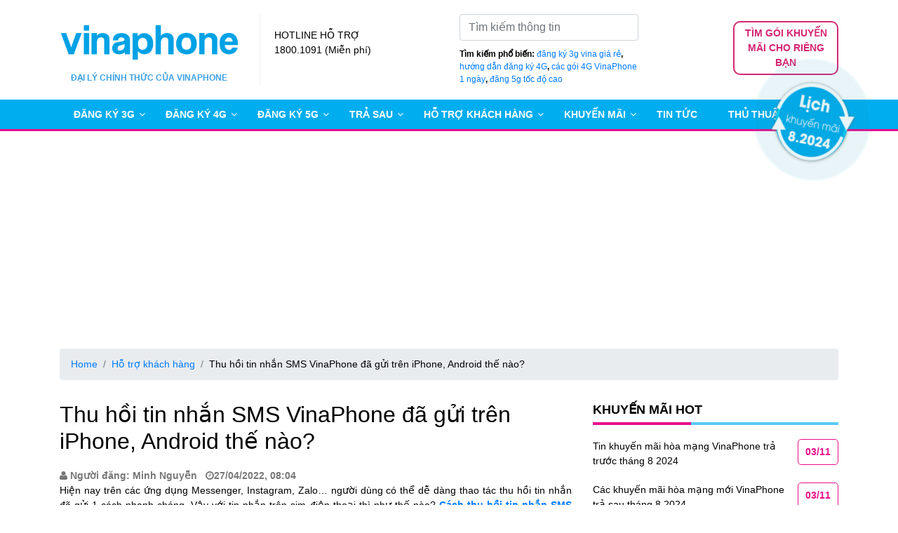

--- FILE ---
content_type: text/html; charset=UTF-8
request_url: https://vinaphone3g.com.vn/thu-hoi-tin-nhan-sms-vinaphone.html
body_size: 17503
content:
<!DOCTYPE html>
<html lang="vi" xmlns:fb="http://www.facebook.com/2008/fbml">

<head>
<title>Thu hồi tin nhắn SMS VinaPhone đã gửi trên iPhone, Android thế nào?</title>
<!--      -->
	<meta name="google-site-verification" content="xdkxKj_HhYa4xhGvcMY9BleZlCnHz-htyggK0PqBNTQ" />
    <meta http-equiv="Content-Type" content="text/html; charset=utf-8" />
    <meta name="viewport" content="width=device-width, initial-scale=1">
<!--     <meta name="description" content="dghdfghdfghdfghdgf" /> -->
<!--     <meta name="keywords" content="" />
    <meta property="fb:app_id" content="695365367253430" />
    <meta property="fb:admins" content="100009129766130,1382667656,100000195819443"> -->
    <!-- facebook tag -->
<!--     <meta property="og:url" content="" />
    <meta property="og:title" content="" />
    <meta property="og:type" content="article">
    <meta property="og:description" content="" /> -->
	    <!--     <meta property="og:image" content="" /> -->
        <!-- end facebook tag -->
    <!-- GEO META-->
    <meta name="geo.region" content="VN-DN" />
    <meta name="geo.placename" content="Hải Châu" />
    <meta name="geo.position" content="16.075053;108.22207" />
    <!-- AUTHOR SHIP -->
<!--     <link href='https://plus.google.com/109024258335387870502' rel='publisher' /> -->
    <!-- DUBLIN CORE -->
    <meta name="ICBM" content="16.075053, 108.22207" />
    <meta name="DC.Title" content="VinaPhone 3G">
    <meta name="DC.Creator" content="CTNET">
    <meta name="DC.Subject" content="VinaPhone 3G">
    <meta name="DC.Description" content="Cung cấp dịch vụ 3G/4G của VinaPhone">
    <meta name="DC.Publisher" content="CTNET">
    <meta name="DC.Contributor" content="CTNET">
    <meta name="DC.Date" content="2015-04-22">
    <meta name="DC.Type" content="text">
    <meta name="DC.Format" content="text/html; charset=UTF-8">
    <link rel="DC.Identifier" href="https://vinaphone3g.com.vn/">
    <link rel="DC.Source" href="https://vinaphone3g.com.vn/">
    <meta name="DC.Language" content="vi">
    <link rel="DC.Rights" href="https://vinaphone3g.com.vn/">
    <!--<link rel="shortcut icon" type="image/png" href="">-->
    <link rel="icon" type="image/x-icon" href="https://vinaphone3g.com.vn/wp-content/uploads/2019/10/favicon.png">
    <!-- Script -->
<!--     <link href="https://fonts.googleapis.com/css?family=Quicksand:400,500,700&subset=vietnamese" rel="stylesheet"> -->
    <!-- Latest compiled and minified CSS -->
    	<meta name='dmca-site-verification' content='ek1lcHo2cWp4R2NBZnl4UWdiRC9OdldmaFZVSjVway8vN0IzT25EM3VMST01' />
    	<style>img:is([sizes="auto" i], [sizes^="auto," i]) { contain-intrinsic-size: 3000px 1500px }</style>
	
<!-- Search Engine Optimization by Rank Math PRO - https://rankmath.com/ -->
<meta name="description" content="Hiện nay trên các ứng dụng Messenger, Instagram, Zalo... người dùng có thể dễ dàng thao tác thu hồi tin nhắn đã gửi 1 cách nhanh chóng. Vậy với tin nhắn trên"/>
<meta name="robots" content="follow, index, max-snippet:-1, max-video-preview:-1, max-image-preview:large"/>
<link rel="canonical" href="https://vinaphone3g.com.vn/thu-hoi-tin-nhan-sms-vinaphone.html" />
<meta property="og:locale" content="en_US" />
<meta property="og:type" content="article" />
<meta property="og:title" content="Thu hồi tin nhắn SMS VinaPhone đã gửi trên iPhone, Android thế nào?" />
<meta property="og:description" content="Hiện nay trên các ứng dụng Messenger, Instagram, Zalo... người dùng có thể dễ dàng thao tác thu hồi tin nhắn đã gửi 1 cách nhanh chóng. Vậy với tin nhắn trên" />
<meta property="og:url" content="https://vinaphone3g.com.vn/thu-hoi-tin-nhan-sms-vinaphone.html" />
<meta property="og:site_name" content="3G VinaPhone - Cổng thông tin, dịch vụ 3G VinaPhone" />
<meta property="article:section" content="Hỗ trợ khách hàng" />
<meta property="og:updated_time" content="2022-04-27T08:51:32+07:00" />
<meta property="og:image" content="https://vinaphone3g.com.vn/wp-content/uploads/2022/04/cach-thu-hoi-tin-nhan-sms-vinaphone-da-gui.png" />
<meta property="og:image:secure_url" content="https://vinaphone3g.com.vn/wp-content/uploads/2022/04/cach-thu-hoi-tin-nhan-sms-vinaphone-da-gui.png" />
<meta property="og:image:width" content="650" />
<meta property="og:image:height" content="420" />
<meta property="og:image:alt" content="cach thu hoi tin nhan sms vinaphone da gui" />
<meta property="og:image:type" content="image/png" />
<meta property="article:published_time" content="2022-04-27T08:51:14+07:00" />
<meta property="article:modified_time" content="2022-04-27T08:51:32+07:00" />
<meta name="twitter:card" content="summary_large_image" />
<meta name="twitter:title" content="Thu hồi tin nhắn SMS VinaPhone đã gửi trên iPhone, Android thế nào?" />
<meta name="twitter:description" content="Hiện nay trên các ứng dụng Messenger, Instagram, Zalo... người dùng có thể dễ dàng thao tác thu hồi tin nhắn đã gửi 1 cách nhanh chóng. Vậy với tin nhắn trên" />
<meta name="twitter:site" content="@lehoang" />
<meta name="twitter:creator" content="@lehoang" />
<meta name="twitter:image" content="https://vinaphone3g.com.vn/wp-content/uploads/2022/04/cach-thu-hoi-tin-nhan-sms-vinaphone-da-gui.png" />
<meta name="twitter:label1" content="Written by" />
<meta name="twitter:data1" content="Minh Nguyễn" />
<meta name="twitter:label2" content="Time to read" />
<meta name="twitter:data2" content="4 minutes" />
<script type="application/ld+json" class="rank-math-schema-pro">{"@context":"https://schema.org","@graph":[{"@type":["Person","Organization"],"@id":"https://vinaphone3g.com.vn/#person","name":"L\u00ea Ho\u00e0ng","sameAs":["https://twitter.com/lehoang"]},{"@type":"WebSite","@id":"https://vinaphone3g.com.vn/#website","url":"https://vinaphone3g.com.vn","name":"3G VinaPhone - C\u1ed5ng th\u00f4ng tin, d\u1ecbch v\u1ee5 3G VinaPhone","publisher":{"@id":"https://vinaphone3g.com.vn/#person"},"inLanguage":"en-US"},{"@type":"ImageObject","@id":"https://vinaphone3g.com.vn/wp-content/uploads/2022/04/cach-thu-hoi-tin-nhan-sms-vinaphone-da-gui.png","url":"https://vinaphone3g.com.vn/wp-content/uploads/2022/04/cach-thu-hoi-tin-nhan-sms-vinaphone-da-gui.png","width":"650","height":"420","caption":"cach thu hoi tin nhan sms vinaphone da gui","inLanguage":"en-US"},{"@type":"WebPage","@id":"https://vinaphone3g.com.vn/thu-hoi-tin-nhan-sms-vinaphone.html#webpage","url":"https://vinaphone3g.com.vn/thu-hoi-tin-nhan-sms-vinaphone.html","name":"Thu h\u1ed3i tin nh\u1eafn SMS VinaPhone \u0111\u00e3 g\u1eedi tr\u00ean iPhone, Android th\u1ebf n\u00e0o?","datePublished":"2022-04-27T08:51:14+07:00","dateModified":"2022-04-27T08:51:32+07:00","isPartOf":{"@id":"https://vinaphone3g.com.vn/#website"},"primaryImageOfPage":{"@id":"https://vinaphone3g.com.vn/wp-content/uploads/2022/04/cach-thu-hoi-tin-nhan-sms-vinaphone-da-gui.png"},"inLanguage":"en-US"},{"@type":"Person","@id":"https://vinaphone3g.com.vn/author/minhnguyen","name":"Minh Nguy\u1ec5n","url":"https://vinaphone3g.com.vn/author/minhnguyen","image":{"@type":"ImageObject","@id":"https://secure.gravatar.com/avatar/16966af5307fee0772b7b4e2229e7bcd4ebceffb4bab59f14cca3b65ab57f4cd?s=96&amp;d=mm&amp;r=g","url":"https://secure.gravatar.com/avatar/16966af5307fee0772b7b4e2229e7bcd4ebceffb4bab59f14cca3b65ab57f4cd?s=96&amp;d=mm&amp;r=g","caption":"Minh Nguy\u1ec5n","inLanguage":"en-US"}},{"@type":"BlogPosting","headline":"Thu h\u1ed3i tin nh\u1eafn SMS VinaPhone \u0111\u00e3 g\u1eedi tr\u00ean iPhone, Android th\u1ebf n\u00e0o?","datePublished":"2022-04-27T08:51:14+07:00","dateModified":"2022-04-27T08:51:32+07:00","articleSection":"H\u1ed7 tr\u1ee3 kh\u00e1ch h\u00e0ng","author":{"@id":"https://vinaphone3g.com.vn/author/minhnguyen","name":"Minh Nguy\u1ec5n"},"publisher":{"@id":"https://vinaphone3g.com.vn/#person"},"description":"Hi\u1ec7n nay tr\u00ean c\u00e1c \u1ee9ng d\u1ee5ng Messenger, Instagram, Zalo... ng\u01b0\u1eddi d\u00f9ng c\u00f3 th\u1ec3 d\u1ec5 d\u00e0ng thao t\u00e1c thu h\u1ed3i tin nh\u1eafn \u0111\u00e3 g\u1eedi 1 c\u00e1ch nhanh ch\u00f3ng. V\u1eady v\u1edbi tin nh\u1eafn tr\u00ean","name":"Thu h\u1ed3i tin nh\u1eafn SMS VinaPhone \u0111\u00e3 g\u1eedi tr\u00ean iPhone, Android th\u1ebf n\u00e0o?","@id":"https://vinaphone3g.com.vn/thu-hoi-tin-nhan-sms-vinaphone.html#richSnippet","isPartOf":{"@id":"https://vinaphone3g.com.vn/thu-hoi-tin-nhan-sms-vinaphone.html#webpage"},"image":{"@id":"https://vinaphone3g.com.vn/wp-content/uploads/2022/04/cach-thu-hoi-tin-nhan-sms-vinaphone-da-gui.png"},"inLanguage":"en-US","mainEntityOfPage":{"@id":"https://vinaphone3g.com.vn/thu-hoi-tin-nhan-sms-vinaphone.html#webpage"}}]}</script>
<!-- /Rank Math WordPress SEO plugin -->

<link rel='dns-prefetch' href='//www.googletagmanager.com' />
<link rel='dns-prefetch' href='//pagead2.googlesyndication.com' />
<link rel="alternate" type="application/rss+xml" title="3G VinaPhone - Cổng thông tin, dịch vụ 3G VinaPhone &raquo; Thu hồi tin nhắn SMS VinaPhone đã gửi trên iPhone, Android thế nào? Comments Feed" href="https://vinaphone3g.com.vn/thu-hoi-tin-nhan-sms-vinaphone.html/feed" />
<script type="text/javascript">
/* <![CDATA[ */
window._wpemojiSettings = {"baseUrl":"https:\/\/s.w.org\/images\/core\/emoji\/16.0.1\/72x72\/","ext":".png","svgUrl":"https:\/\/s.w.org\/images\/core\/emoji\/16.0.1\/svg\/","svgExt":".svg","source":{"concatemoji":"https:\/\/vinaphone3g.com.vn\/wp-includes\/js\/wp-emoji-release.min.js?ver=6.8.3"}};
/*! This file is auto-generated */
!function(s,n){var o,i,e;function c(e){try{var t={supportTests:e,timestamp:(new Date).valueOf()};sessionStorage.setItem(o,JSON.stringify(t))}catch(e){}}function p(e,t,n){e.clearRect(0,0,e.canvas.width,e.canvas.height),e.fillText(t,0,0);var t=new Uint32Array(e.getImageData(0,0,e.canvas.width,e.canvas.height).data),a=(e.clearRect(0,0,e.canvas.width,e.canvas.height),e.fillText(n,0,0),new Uint32Array(e.getImageData(0,0,e.canvas.width,e.canvas.height).data));return t.every(function(e,t){return e===a[t]})}function u(e,t){e.clearRect(0,0,e.canvas.width,e.canvas.height),e.fillText(t,0,0);for(var n=e.getImageData(16,16,1,1),a=0;a<n.data.length;a++)if(0!==n.data[a])return!1;return!0}function f(e,t,n,a){switch(t){case"flag":return n(e,"\ud83c\udff3\ufe0f\u200d\u26a7\ufe0f","\ud83c\udff3\ufe0f\u200b\u26a7\ufe0f")?!1:!n(e,"\ud83c\udde8\ud83c\uddf6","\ud83c\udde8\u200b\ud83c\uddf6")&&!n(e,"\ud83c\udff4\udb40\udc67\udb40\udc62\udb40\udc65\udb40\udc6e\udb40\udc67\udb40\udc7f","\ud83c\udff4\u200b\udb40\udc67\u200b\udb40\udc62\u200b\udb40\udc65\u200b\udb40\udc6e\u200b\udb40\udc67\u200b\udb40\udc7f");case"emoji":return!a(e,"\ud83e\udedf")}return!1}function g(e,t,n,a){var r="undefined"!=typeof WorkerGlobalScope&&self instanceof WorkerGlobalScope?new OffscreenCanvas(300,150):s.createElement("canvas"),o=r.getContext("2d",{willReadFrequently:!0}),i=(o.textBaseline="top",o.font="600 32px Arial",{});return e.forEach(function(e){i[e]=t(o,e,n,a)}),i}function t(e){var t=s.createElement("script");t.src=e,t.defer=!0,s.head.appendChild(t)}"undefined"!=typeof Promise&&(o="wpEmojiSettingsSupports",i=["flag","emoji"],n.supports={everything:!0,everythingExceptFlag:!0},e=new Promise(function(e){s.addEventListener("DOMContentLoaded",e,{once:!0})}),new Promise(function(t){var n=function(){try{var e=JSON.parse(sessionStorage.getItem(o));if("object"==typeof e&&"number"==typeof e.timestamp&&(new Date).valueOf()<e.timestamp+604800&&"object"==typeof e.supportTests)return e.supportTests}catch(e){}return null}();if(!n){if("undefined"!=typeof Worker&&"undefined"!=typeof OffscreenCanvas&&"undefined"!=typeof URL&&URL.createObjectURL&&"undefined"!=typeof Blob)try{var e="postMessage("+g.toString()+"("+[JSON.stringify(i),f.toString(),p.toString(),u.toString()].join(",")+"));",a=new Blob([e],{type:"text/javascript"}),r=new Worker(URL.createObjectURL(a),{name:"wpTestEmojiSupports"});return void(r.onmessage=function(e){c(n=e.data),r.terminate(),t(n)})}catch(e){}c(n=g(i,f,p,u))}t(n)}).then(function(e){for(var t in e)n.supports[t]=e[t],n.supports.everything=n.supports.everything&&n.supports[t],"flag"!==t&&(n.supports.everythingExceptFlag=n.supports.everythingExceptFlag&&n.supports[t]);n.supports.everythingExceptFlag=n.supports.everythingExceptFlag&&!n.supports.flag,n.DOMReady=!1,n.readyCallback=function(){n.DOMReady=!0}}).then(function(){return e}).then(function(){var e;n.supports.everything||(n.readyCallback(),(e=n.source||{}).concatemoji?t(e.concatemoji):e.wpemoji&&e.twemoji&&(t(e.twemoji),t(e.wpemoji)))}))}((window,document),window._wpemojiSettings);
/* ]]> */
</script>
<style id='wp-emoji-styles-inline-css' type='text/css'>

	img.wp-smiley, img.emoji {
		display: inline !important;
		border: none !important;
		box-shadow: none !important;
		height: 1em !important;
		width: 1em !important;
		margin: 0 0.07em !important;
		vertical-align: -0.1em !important;
		background: none !important;
		padding: 0 !important;
	}
</style>
<link rel='stylesheet' id='wp-block-library-css' href='https://vinaphone3g.com.vn/wp-includes/css/dist/block-library/style.min.css?ver=6.8.3' type='text/css' media='all' />
<style id='classic-theme-styles-inline-css' type='text/css'>
/*! This file is auto-generated */
.wp-block-button__link{color:#fff;background-color:#32373c;border-radius:9999px;box-shadow:none;text-decoration:none;padding:calc(.667em + 2px) calc(1.333em + 2px);font-size:1.125em}.wp-block-file__button{background:#32373c;color:#fff;text-decoration:none}
</style>
<style id='rank-math-toc-block-style-inline-css' type='text/css'>
.wp-block-rank-math-toc-block nav ol{counter-reset:item}.wp-block-rank-math-toc-block nav ol li{display:block}.wp-block-rank-math-toc-block nav ol li:before{content:counters(item, ".") " ";counter-increment:item}

</style>
<style id='global-styles-inline-css' type='text/css'>
:root{--wp--preset--aspect-ratio--square: 1;--wp--preset--aspect-ratio--4-3: 4/3;--wp--preset--aspect-ratio--3-4: 3/4;--wp--preset--aspect-ratio--3-2: 3/2;--wp--preset--aspect-ratio--2-3: 2/3;--wp--preset--aspect-ratio--16-9: 16/9;--wp--preset--aspect-ratio--9-16: 9/16;--wp--preset--color--black: #000000;--wp--preset--color--cyan-bluish-gray: #abb8c3;--wp--preset--color--white: #ffffff;--wp--preset--color--pale-pink: #f78da7;--wp--preset--color--vivid-red: #cf2e2e;--wp--preset--color--luminous-vivid-orange: #ff6900;--wp--preset--color--luminous-vivid-amber: #fcb900;--wp--preset--color--light-green-cyan: #7bdcb5;--wp--preset--color--vivid-green-cyan: #00d084;--wp--preset--color--pale-cyan-blue: #8ed1fc;--wp--preset--color--vivid-cyan-blue: #0693e3;--wp--preset--color--vivid-purple: #9b51e0;--wp--preset--gradient--vivid-cyan-blue-to-vivid-purple: linear-gradient(135deg,rgba(6,147,227,1) 0%,rgb(155,81,224) 100%);--wp--preset--gradient--light-green-cyan-to-vivid-green-cyan: linear-gradient(135deg,rgb(122,220,180) 0%,rgb(0,208,130) 100%);--wp--preset--gradient--luminous-vivid-amber-to-luminous-vivid-orange: linear-gradient(135deg,rgba(252,185,0,1) 0%,rgba(255,105,0,1) 100%);--wp--preset--gradient--luminous-vivid-orange-to-vivid-red: linear-gradient(135deg,rgba(255,105,0,1) 0%,rgb(207,46,46) 100%);--wp--preset--gradient--very-light-gray-to-cyan-bluish-gray: linear-gradient(135deg,rgb(238,238,238) 0%,rgb(169,184,195) 100%);--wp--preset--gradient--cool-to-warm-spectrum: linear-gradient(135deg,rgb(74,234,220) 0%,rgb(151,120,209) 20%,rgb(207,42,186) 40%,rgb(238,44,130) 60%,rgb(251,105,98) 80%,rgb(254,248,76) 100%);--wp--preset--gradient--blush-light-purple: linear-gradient(135deg,rgb(255,206,236) 0%,rgb(152,150,240) 100%);--wp--preset--gradient--blush-bordeaux: linear-gradient(135deg,rgb(254,205,165) 0%,rgb(254,45,45) 50%,rgb(107,0,62) 100%);--wp--preset--gradient--luminous-dusk: linear-gradient(135deg,rgb(255,203,112) 0%,rgb(199,81,192) 50%,rgb(65,88,208) 100%);--wp--preset--gradient--pale-ocean: linear-gradient(135deg,rgb(255,245,203) 0%,rgb(182,227,212) 50%,rgb(51,167,181) 100%);--wp--preset--gradient--electric-grass: linear-gradient(135deg,rgb(202,248,128) 0%,rgb(113,206,126) 100%);--wp--preset--gradient--midnight: linear-gradient(135deg,rgb(2,3,129) 0%,rgb(40,116,252) 100%);--wp--preset--font-size--small: 13px;--wp--preset--font-size--medium: 20px;--wp--preset--font-size--large: 36px;--wp--preset--font-size--x-large: 42px;--wp--preset--spacing--20: 0.44rem;--wp--preset--spacing--30: 0.67rem;--wp--preset--spacing--40: 1rem;--wp--preset--spacing--50: 1.5rem;--wp--preset--spacing--60: 2.25rem;--wp--preset--spacing--70: 3.38rem;--wp--preset--spacing--80: 5.06rem;--wp--preset--shadow--natural: 6px 6px 9px rgba(0, 0, 0, 0.2);--wp--preset--shadow--deep: 12px 12px 50px rgba(0, 0, 0, 0.4);--wp--preset--shadow--sharp: 6px 6px 0px rgba(0, 0, 0, 0.2);--wp--preset--shadow--outlined: 6px 6px 0px -3px rgba(255, 255, 255, 1), 6px 6px rgba(0, 0, 0, 1);--wp--preset--shadow--crisp: 6px 6px 0px rgba(0, 0, 0, 1);}:where(.is-layout-flex){gap: 0.5em;}:where(.is-layout-grid){gap: 0.5em;}body .is-layout-flex{display: flex;}.is-layout-flex{flex-wrap: wrap;align-items: center;}.is-layout-flex > :is(*, div){margin: 0;}body .is-layout-grid{display: grid;}.is-layout-grid > :is(*, div){margin: 0;}:where(.wp-block-columns.is-layout-flex){gap: 2em;}:where(.wp-block-columns.is-layout-grid){gap: 2em;}:where(.wp-block-post-template.is-layout-flex){gap: 1.25em;}:where(.wp-block-post-template.is-layout-grid){gap: 1.25em;}.has-black-color{color: var(--wp--preset--color--black) !important;}.has-cyan-bluish-gray-color{color: var(--wp--preset--color--cyan-bluish-gray) !important;}.has-white-color{color: var(--wp--preset--color--white) !important;}.has-pale-pink-color{color: var(--wp--preset--color--pale-pink) !important;}.has-vivid-red-color{color: var(--wp--preset--color--vivid-red) !important;}.has-luminous-vivid-orange-color{color: var(--wp--preset--color--luminous-vivid-orange) !important;}.has-luminous-vivid-amber-color{color: var(--wp--preset--color--luminous-vivid-amber) !important;}.has-light-green-cyan-color{color: var(--wp--preset--color--light-green-cyan) !important;}.has-vivid-green-cyan-color{color: var(--wp--preset--color--vivid-green-cyan) !important;}.has-pale-cyan-blue-color{color: var(--wp--preset--color--pale-cyan-blue) !important;}.has-vivid-cyan-blue-color{color: var(--wp--preset--color--vivid-cyan-blue) !important;}.has-vivid-purple-color{color: var(--wp--preset--color--vivid-purple) !important;}.has-black-background-color{background-color: var(--wp--preset--color--black) !important;}.has-cyan-bluish-gray-background-color{background-color: var(--wp--preset--color--cyan-bluish-gray) !important;}.has-white-background-color{background-color: var(--wp--preset--color--white) !important;}.has-pale-pink-background-color{background-color: var(--wp--preset--color--pale-pink) !important;}.has-vivid-red-background-color{background-color: var(--wp--preset--color--vivid-red) !important;}.has-luminous-vivid-orange-background-color{background-color: var(--wp--preset--color--luminous-vivid-orange) !important;}.has-luminous-vivid-amber-background-color{background-color: var(--wp--preset--color--luminous-vivid-amber) !important;}.has-light-green-cyan-background-color{background-color: var(--wp--preset--color--light-green-cyan) !important;}.has-vivid-green-cyan-background-color{background-color: var(--wp--preset--color--vivid-green-cyan) !important;}.has-pale-cyan-blue-background-color{background-color: var(--wp--preset--color--pale-cyan-blue) !important;}.has-vivid-cyan-blue-background-color{background-color: var(--wp--preset--color--vivid-cyan-blue) !important;}.has-vivid-purple-background-color{background-color: var(--wp--preset--color--vivid-purple) !important;}.has-black-border-color{border-color: var(--wp--preset--color--black) !important;}.has-cyan-bluish-gray-border-color{border-color: var(--wp--preset--color--cyan-bluish-gray) !important;}.has-white-border-color{border-color: var(--wp--preset--color--white) !important;}.has-pale-pink-border-color{border-color: var(--wp--preset--color--pale-pink) !important;}.has-vivid-red-border-color{border-color: var(--wp--preset--color--vivid-red) !important;}.has-luminous-vivid-orange-border-color{border-color: var(--wp--preset--color--luminous-vivid-orange) !important;}.has-luminous-vivid-amber-border-color{border-color: var(--wp--preset--color--luminous-vivid-amber) !important;}.has-light-green-cyan-border-color{border-color: var(--wp--preset--color--light-green-cyan) !important;}.has-vivid-green-cyan-border-color{border-color: var(--wp--preset--color--vivid-green-cyan) !important;}.has-pale-cyan-blue-border-color{border-color: var(--wp--preset--color--pale-cyan-blue) !important;}.has-vivid-cyan-blue-border-color{border-color: var(--wp--preset--color--vivid-cyan-blue) !important;}.has-vivid-purple-border-color{border-color: var(--wp--preset--color--vivid-purple) !important;}.has-vivid-cyan-blue-to-vivid-purple-gradient-background{background: var(--wp--preset--gradient--vivid-cyan-blue-to-vivid-purple) !important;}.has-light-green-cyan-to-vivid-green-cyan-gradient-background{background: var(--wp--preset--gradient--light-green-cyan-to-vivid-green-cyan) !important;}.has-luminous-vivid-amber-to-luminous-vivid-orange-gradient-background{background: var(--wp--preset--gradient--luminous-vivid-amber-to-luminous-vivid-orange) !important;}.has-luminous-vivid-orange-to-vivid-red-gradient-background{background: var(--wp--preset--gradient--luminous-vivid-orange-to-vivid-red) !important;}.has-very-light-gray-to-cyan-bluish-gray-gradient-background{background: var(--wp--preset--gradient--very-light-gray-to-cyan-bluish-gray) !important;}.has-cool-to-warm-spectrum-gradient-background{background: var(--wp--preset--gradient--cool-to-warm-spectrum) !important;}.has-blush-light-purple-gradient-background{background: var(--wp--preset--gradient--blush-light-purple) !important;}.has-blush-bordeaux-gradient-background{background: var(--wp--preset--gradient--blush-bordeaux) !important;}.has-luminous-dusk-gradient-background{background: var(--wp--preset--gradient--luminous-dusk) !important;}.has-pale-ocean-gradient-background{background: var(--wp--preset--gradient--pale-ocean) !important;}.has-electric-grass-gradient-background{background: var(--wp--preset--gradient--electric-grass) !important;}.has-midnight-gradient-background{background: var(--wp--preset--gradient--midnight) !important;}.has-small-font-size{font-size: var(--wp--preset--font-size--small) !important;}.has-medium-font-size{font-size: var(--wp--preset--font-size--medium) !important;}.has-large-font-size{font-size: var(--wp--preset--font-size--large) !important;}.has-x-large-font-size{font-size: var(--wp--preset--font-size--x-large) !important;}
:where(.wp-block-post-template.is-layout-flex){gap: 1.25em;}:where(.wp-block-post-template.is-layout-grid){gap: 1.25em;}
:where(.wp-block-columns.is-layout-flex){gap: 2em;}:where(.wp-block-columns.is-layout-grid){gap: 2em;}
:root :where(.wp-block-pullquote){font-size: 1.5em;line-height: 1.6;}
</style>
<link rel='stylesheet' id='ctnet-bootstrap-css' href='https://vinaphone3g.com.vn/wp-content/themes/vinaphone3g_v2/css/bootstrap.min.css?ver=4.3.1' type='text/css' media='all' />
<link rel='stylesheet' id='ctnet-fontawesome-css' href='https://vinaphone3g.com.vn/wp-content/themes/vinaphone3g_v2/css/font-awesome.min.css?ver=4.5.0' type='text/css' media='all' />
<link rel='stylesheet' id='ctnet-mmenu-css' href='https://vinaphone3g.com.vn/wp-content/themes/vinaphone3g_v2/css/mmenu.css?ver=4.5.0' type='text/css' media='all' />
<link rel='stylesheet' id='ctnet-scroll-css' href='https://vinaphone3g.com.vn/wp-content/themes/vinaphone3g_v2/css/scroll-up.css?ver=4.5.0' type='text/css' media='all' />
<link rel='stylesheet' id='ctnet-sly-css' href='https://vinaphone3g.com.vn/wp-content/themes/vinaphone3g_v2/css/sly-vertical.css?ver=4.5.0' type='text/css' media='all' />
<link rel='stylesheet' id='ctnet-slick-css' href='https://vinaphone3g.com.vn/wp-content/themes/vinaphone3g_v2/css/slick.css?ver=4.5.0' type='text/css' media='all' />
<link rel='stylesheet' id='ctnet-style-css' href='https://vinaphone3g.com.vn/wp-content/themes/vinaphone3g_v2/style.css?ver=6.8.3' type='text/css' media='all' />
<link rel="https://api.w.org/" href="https://vinaphone3g.com.vn/wp-json/" /><link rel="alternate" title="JSON" type="application/json" href="https://vinaphone3g.com.vn/wp-json/wp/v2/posts/44471" /><link rel="EditURI" type="application/rsd+xml" title="RSD" href="https://vinaphone3g.com.vn/xmlrpc.php?rsd" />
<meta name="generator" content="WordPress 6.8.3" />
<link rel='shortlink' href='https://vinaphone3g.com.vn/?p=44471' />
<link rel="alternate" title="oEmbed (JSON)" type="application/json+oembed" href="https://vinaphone3g.com.vn/wp-json/oembed/1.0/embed?url=https%3A%2F%2Fvinaphone3g.com.vn%2Fthu-hoi-tin-nhan-sms-vinaphone.html" />
<link rel="alternate" title="oEmbed (XML)" type="text/xml+oembed" href="https://vinaphone3g.com.vn/wp-json/oembed/1.0/embed?url=https%3A%2F%2Fvinaphone3g.com.vn%2Fthu-hoi-tin-nhan-sms-vinaphone.html&#038;format=xml" />
<meta name="generator" content="Site Kit by Google 1.139.0" />
<!-- Google AdSense meta tags added by Site Kit -->
<meta name="google-adsense-platform-account" content="ca-host-pub-2644536267352236">
<meta name="google-adsense-platform-domain" content="sitekit.withgoogle.com">
<!-- End Google AdSense meta tags added by Site Kit -->
<link rel="amphtml" href="https://vinaphone3g.com.vn/thu-hoi-tin-nhan-sms-vinaphone.html?amp=1">
<!-- Google AdSense snippet added by Site Kit -->
<script type="text/javascript" async="async" src="https://pagead2.googlesyndication.com/pagead/js/adsbygoogle.js?client=ca-pub-8497150773815748&amp;host=ca-host-pub-2644536267352236" crossorigin="anonymous"></script>

<!-- End Google AdSense snippet added by Site Kit -->
<link rel="icon" href="https://vinaphone3g.com.vn/wp-content/uploads/2019/10/favicon.png" sizes="32x32" />
<link rel="icon" href="https://vinaphone3g.com.vn/wp-content/uploads/2019/10/favicon.png" sizes="192x192" />
<link rel="apple-touch-icon" href="https://vinaphone3g.com.vn/wp-content/uploads/2019/10/favicon.png" />
<meta name="msapplication-TileImage" content="https://vinaphone3g.com.vn/wp-content/uploads/2019/10/favicon.png" />
	<!-- Google tag (gtag.js) -->
<script async src="https://www.googletagmanager.com/gtag/js?id=G-CFNR9Z920M"></script>
<script>
  window.dataLayer = window.dataLayer || [];
  function gtag(){dataLayer.push(arguments);}
  gtag('js', new Date());

  gtag('config', 'G-CFNR9Z920M');
</script>
</head>
<body class="">
<div id="fb-root"></div>
<div class="page">
        <header id="header">
            <div class="container">
                <div class="row">
					<div class="logo">
						<h1>Thu hồi tin nhắn SMS VinaPhone đã gửi trên iPhone, Android thế nào?</h1>
					</div>
                    <div class="col-2 col-sm-2 col-md-2 menu-mobile" style="display: none">
                        <div class="menu-mme">
                            <a href="#my-menu"><i class="fa fa-bars" aria-hidden="true"></i></a>
                        </div>
                    </div>
                    <div class="col-3 menu-desktop" >
                        <a class="logo" href="https://vinaphone3g.com.vn" title="Thu hồi tin nhắn SMS VinaPhone đã gửi trên iPhone, Android thế nào?">
                            <img src="https://vinaphone3g.com.vn/wp-content/uploads/2022/02/Logo_Vinaphone.svg_.png" width="100%" height="60px"  alt="Thu hồi tin nhắn SMS VinaPhone đã gửi trên iPhone, Android thế nào?"
                                class="logo-img" />
							<span style="display: block; margin: 0;font-size: 12px; color: #3da1e3; font-weight: bold; text-align: center;">ĐẠI LÝ CHÍNH THỨC CỦA VINAPHONE</span>
                        </a>
                    </div>
					 <div class="col-8 menu-mobile" style="display: none">
                        <a class="logo" href="https://vinaphone3g.com.vn" title="Thu hồi tin nhắn SMS VinaPhone đã gửi trên iPhone, Android thế nào?">
                            <img src="https://vinaphone3g.com.vn/wp-content/uploads/2022/02/Logo_Vinaphone.svg_.png" width="100%" height="70px" alt="Thu hồi tin nhắn SMS VinaPhone đã gửi trên iPhone, Android thế nào?"
                                class="logo-img" />
							<span style="display: block; margin: 0;font-size: 9px; color: #3da1e3; font-weight: bold; text-align: center;">ĐẠI LÝ CHÍNH THỨC CỦA VINAPHONE</span>
                        </a>
                    </div>
                    <div class="col-md-3 col-xs-12 col-sm-2 header-mobile" >
                        <div class="header-hotline">
                            <div class="header-hotline-wrapper">
                                <span class="title">HOTLINE HỖ TRỢ</span>
                                <span class="phone">1800.1091 (Miễn phí)</span>
                            </div>
                        </div>
                    </div>
                    <div class="col-md-3 col-sm-10 col-10 header-mobile">
                        <div class="search_box">
                            <form action="https://vinaphone3g.com.vn">
                                <input type="text" value="" placeholder="Tìm kiếm thông tin" class="form-control"
                                    name="s" id="s">
                            </form>
                        </div>
                        <div class="search-help">
                            <span class="search-suggest">Tìm kiếm phổ biến:</span>
                            <span class="search-keywords">
                                                                <a href=https://vinaphone3g.com.vn/cach-dang-ky-3g-vinaphone-toc-do-cao title=đăng ký 3g vina giá rẻ>đăng ký 3g vina giá rẻ</a>, <a href=https://vinaphone3g.com.vn/dang-ky-4g-vinaphone title=hướng dẫn đăng ký 4G>hướng dẫn đăng ký 4G</a>, <a href=https://vinaphone3g.com.vn/cach-dang-ky-goi-cuoc-4g-vinaphone-1-ngay.html title=các gói 4G VinaPhone 1 ngày>các gói 4G VinaPhone 1 ngày</a>, <a href=https://vinaphone3g.com.vn/dang-ky-5g-vinaphone title=đăng 5g tốc độ cao>đăng 5g tốc độ cao</a>                            </span>
                        </div>
                    </div>
					
                    <div class="col-2 col-sm-2 col-md-2 text-right search-mobile" style="display: none">
                        <div class="menu-mme">
                            <a href="#my-menu"><i class="fa fa-search" aria-hidden="true"></i></a>
                        </div>
                    </div>
					<div class="col-md-3 col-sm-12 col-12">
												<a class="accout-login" href="https://vinaphone3g.com.vn/vina-login">TÌM GÓI KHUYẾN MÃI CHO RIÊNG BẠN</a>
									</div>
                </div>
            </div>
        </header>
        <div id="menu_sep"></div>
        <div class="function-menus" style="display:relative !important">
            <nav class="nav" role="navigation">
                <div class="container">
                    <div class="menu-top-container"><ul id = "menu-top" class = "navbar-nav "><li id="menu-item-6211" class="menu-item menu-item-type-post_type menu-item-object-page menu-item-has-children menu-item-6211"><a href="https://vinaphone3g.com.vn/cach-dang-ky-3g-vinaphone-toc-do-cao"><h2>Đăng ký 3G</h2></a>
<ul class="sub-menu">
	<li id="menu-item-108" class="menu-item menu-item-type-post_type menu-item-object-page menu-item-108"><a href="https://vinaphone3g.com.vn/cac-goi-cuoc-3g-vinaphone" title="Các gói cước 3G của Vinaphone"><h2>Gói cước 3G</h2></a></li>
	<li id="menu-item-20139" class="menu-item menu-item-type-post_type menu-item-object-post menu-item-20139"><a href="https://vinaphone3g.com.vn/tong-hop-goi-cuoc-3g-vinaphone-theo-ngay.html"><h2>Gói cước 3G 1 ngày</h2></a></li>
	<li id="menu-item-32396" class="menu-item menu-item-type-post_type menu-item-object-post menu-item-32396"><a href="https://vinaphone3g.com.vn/cach-mua-them-dung-luong-3g-vinaphone.html"><h2>Mua thêm dung lượng 3G</h2></a></li>
	<li id="menu-item-53379" class="menu-item menu-item-type-post_type menu-item-object-post menu-item-53379"><a href="https://vinaphone3g.com.vn/dang-ky-big90-vinaphone-nhu-the-nao-de-co-35gb-data.html"><h2>Gói BIG90 30GB</h2></a></li>
	<li id="menu-item-29339" class="menu-item menu-item-type-post_type menu-item-object-page menu-item-29339"><a href="https://vinaphone3g.com.vn/dang-ky-goi-big120-vinaphone"><h2>Gói BIG120 60GB</h2></a></li>
	<li id="menu-item-28756" class="menu-item menu-item-type-post_type menu-item-object-post menu-item-28756"><a href="https://vinaphone3g.com.vn/goi-cuoc-dt30-vinaphone.html"><h2>Gói DT30 7GB</h2></a></li>
	<li id="menu-item-55770" class="menu-item menu-item-type-post_type menu-item-object-page menu-item-55770"><a href="https://vinaphone3g.com.vn/dang-ky-goi-vd120-vinaphone"><h2>Gói VD120</h2></a></li>
</ul>
</li>
<li id="menu-item-8137" class="menu-item menu-item-type-post_type menu-item-object-page menu-item-has-children menu-item-8137"><a href="https://vinaphone3g.com.vn/dang-ky-4g-vinaphone"><h2>Đăng ký 4G</h2></a>
<ul class="sub-menu">
	<li id="menu-item-38496" class="menu-item menu-item-type-post_type menu-item-object-page menu-item-38496"><a href="https://vinaphone3g.com.vn/cac-goi-cuoc-4g-cua-vinaphone-gia-re"><h2>Gói cước 4G</h2></a></li>
	<li id="menu-item-20141" class="menu-item menu-item-type-custom menu-item-object-custom menu-item-20141"><a href="https://vinaphone3g.com.vn/cach-dang-ky-goi-cuoc-4g-vinaphone-1-ngay.html"><h2>Gói cước 4G 1 ngày</h2></a></li>
	<li id="menu-item-32395" class="menu-item menu-item-type-post_type menu-item-object-post menu-item-32395"><a href="https://vinaphone3g.com.vn/cach-mua-them-dung-luong-4g-vinaphone-khi-bi-chan-truy-cap.html"><h2>Mua thêm dung lượng 4G</h2></a></li>
	<li id="menu-item-45992" class="menu-item menu-item-type-post_type menu-item-object-post menu-item-45992"><a href="https://vinaphone3g.com.vn/cach-kiem-tra-goi-cuoc-data-vinaphone-dang-dung.html"><h2>Kiểm tra data đang dùng</h2></a></li>
	<li id="menu-item-54749" class="menu-item menu-item-type-post_type menu-item-object-page menu-item-54749"><a href="https://vinaphone3g.com.vn/cu-phap-goi-dt70-cua-vinaphone"><h2>Gói DT70 10GB</h2></a></li>
	<li id="menu-item-54751" class="menu-item menu-item-type-post_type menu-item-object-page menu-item-54751"><a href="https://vinaphone3g.com.vn/dang-ky-goi-dt90-vinaphone"><h2>Gói DT90 15GB</h2></a></li>
	<li id="menu-item-54750" class="menu-item menu-item-type-post_type menu-item-object-page menu-item-54750"><a href="https://vinaphone3g.com.vn/goi-cuoc-vd90-vinaphone"><h2>Gói VD90 30GB</h2></a></li>
	<li id="menu-item-54748" class="menu-item menu-item-type-post_type menu-item-object-page menu-item-54748"><a href="https://vinaphone3g.com.vn/goi-dt120-vinaphone"><h2>Gói DT120 20GB</h2></a></li>
	<li id="menu-item-54752" class="menu-item menu-item-type-post_type menu-item-object-post menu-item-54752"><a href="https://vinaphone3g.com.vn/dang-ky-goi-d169g-vinaphone.html"><h2>Gói D169G 210GB</h2></a></li>
	<li id="menu-item-55768" class="menu-item menu-item-type-post_type menu-item-object-page menu-item-55768"><a href="https://vinaphone3g.com.vn/goi-vd120n-cua-vinaphone"><h2>Gói VD120N</h2></a></li>
	<li id="menu-item-55769" class="menu-item menu-item-type-post_type menu-item-object-page menu-item-55769"><a href="https://vinaphone3g.com.vn/goi-cuoc-vd150-vinaphone"><h2>Gói VD150</h2></a></li>
</ul>
</li>
<li id="menu-item-32444" class="menu-item menu-item-type-custom menu-item-object-custom menu-item-has-children menu-item-32444"><a href="https://vinaphone3g.com.vn/dang-ky-5g-vinaphone"><h2>Đăng ký 5G</h2></a>
<ul class="sub-menu">
	<li id="menu-item-32445" class="menu-item menu-item-type-custom menu-item-object-custom menu-item-32445"><a href="https://vinaphone3g.com.vn/goi-cuoc-5g-vinaphone"><h2>Gói cước 5G</h2></a></li>
	<li id="menu-item-32441" class="menu-item menu-item-type-post_type menu-item-object-post menu-item-32441"><a href="https://vinaphone3g.com.vn/goi-cuoc-5g-vinaphone-1-ngay.html"><h2>Gói cước 5G 1 ngày</h2></a></li>
	<li id="menu-item-32440" class="menu-item menu-item-type-post_type menu-item-object-post menu-item-32440"><a href="https://vinaphone3g.com.vn/kiem-tra-dung-luong-5g-vinaphone.html"><h2>Kiểm tra dung lượng</h2></a></li>
	<li id="menu-item-32474" class="menu-item menu-item-type-post_type menu-item-object-post menu-item-32474"><a href="https://vinaphone3g.com.vn/cach-mua-them-dung-luong-5g-vinaphone.html"><h2>Mua thêm dung lượng</h2></a></li>
	<li id="menu-item-32442" class="menu-item menu-item-type-post_type menu-item-object-post menu-item-32442"><a href="https://vinaphone3g.com.vn/cai-dat-mang-5g-vinaphone.html"><h2>Cài đặt 5G</h2></a></li>
	<li id="menu-item-32446" class="menu-item menu-item-type-post_type menu-item-object-post menu-item-32446"><a href="https://vinaphone3g.com.vn/dieu-kien-su-dung-mang-5g-vinaphone.html"><h2>Điều kiện sử dụng 5G</h2></a></li>
</ul>
</li>
<li id="menu-item-32421" class="menu-item menu-item-type-post_type menu-item-object-post menu-item-has-children menu-item-32421"><a href="https://vinaphone3g.com.vn/goi-cuoc-3g-vinaphone-danh-cho-thue-bao-tra-sau.html"><h2>Trả sau</h2></a>
<ul class="sub-menu">
	<li id="menu-item-32691" class="menu-item menu-item-type-post_type menu-item-object-page menu-item-32691"><a href="https://vinaphone3g.com.vn/cach-dang-ky-4g-tra-sau-vinaphone"><h2>Đăng ký 4G trả sau</h2></a></li>
	<li id="menu-item-32422" class="menu-item menu-item-type-post_type menu-item-object-post menu-item-32422"><a href="https://vinaphone3g.com.vn/goi-cuoc-3g-vinaphone-danh-cho-thue-bao-tra-sau.html"><h2>Gói 3G trả sau</h2></a></li>
	<li id="menu-item-32424" class="menu-item menu-item-type-post_type menu-item-object-post menu-item-32424"><a href="https://vinaphone3g.com.vn/chuong-trinh-khuyen-mai-hoa-mang-tra-sau-vinaphone.html"><h2>Lịch KM hòa mạng</h2></a></li>
	<li id="menu-item-32426" class="menu-item menu-item-type-post_type menu-item-object-post menu-item-32426"><a href="https://vinaphone3g.com.vn/mua-them-dung-luong-4g-vinaphone-tra-sau.html"><h2>Mua thêm Data</h2></a></li>
	<li id="menu-item-32429" class="menu-item menu-item-type-post_type menu-item-object-post menu-item-32429"><a href="https://vinaphone3g.com.vn/huong-dan-thanh-toan-cuoc-phi-truc-tuyen-cho-thue-bao-tra-sau.html"><h2>Cách thanh toán cước</h2></a></li>
	<li id="menu-item-32428" class="menu-item menu-item-type-post_type menu-item-object-post menu-item-32428"><a href="https://vinaphone3g.com.vn/kiem-tra-goi-cuoc-tra-sau-vinaphone-dang-dung.html"><h2>Kiểm tra gói đang dùng</h2></a></li>
	<li id="menu-item-32430" class="menu-item menu-item-type-post_type menu-item-object-post menu-item-32430"><a href="https://vinaphone3g.com.vn/cach-tu-chuyen-doi-goi-cuoc-tra-sau-vinaphone-qua-tin-nhan.html"><h2>Chuyển đổi gói cước TS</h2></a></li>
</ul>
</li>
<li id="menu-item-66" class="menu-item menu-item-type-taxonomy menu-item-object-category current-post-ancestor current-menu-parent current-post-parent menu-item-has-children menu-item-66"><a href="https://vinaphone3g.com.vn/category/ho-tro-khach-hang"><h2>Hỗ trợ khách hàng</h2></a>
<ul class="sub-menu">
	<li id="menu-item-8831" class="menu-item menu-item-type-post_type menu-item-object-post menu-item-8831"><a href="https://vinaphone3g.com.vn/tong-dai-cham-soc-khach-hang-mang-vinaphone.html"><h2>Tổng đài CSKH</h2></a></li>
	<li id="menu-item-8833" class="menu-item menu-item-type-post_type menu-item-object-post menu-item-8833"><a href="https://vinaphone3g.com.vn/dia-chi-diem-giao-dich-vinaphone-tren-ca-nuoc.html"><h2>Cửa hàng giao dịch</h2></a></li>
	<li id="menu-item-8834" class="menu-item menu-item-type-post_type menu-item-object-post menu-item-8834"><a href="https://vinaphone3g.com.vn/thoi-gian-lam-viec-tai-cac-diem-giao-dich-vinaphone.html"><h2>Thời gian làm việc cửa hàng</h2></a></li>
	<li id="menu-item-25894" class="menu-item menu-item-type-custom menu-item-object-custom menu-item-25894"><a href="https://vinaphone3g.com.vn/cach-ung-tien-vinaphone"><h2>Ứng tiền VinaPhone</h2></a></li>
	<li id="menu-item-8835" class="menu-item menu-item-type-post_type menu-item-object-post menu-item-8835"><a href="https://vinaphone3g.com.vn/huong-dan-kich-hoat-sim-vinaphone-moi-mua.html"><h2>Kích hoạt sim mới</h2></a></li>
</ul>
</li>
<li id="menu-item-83" class="menu-item menu-item-type-taxonomy menu-item-object-category menu-item-has-children menu-item-83"><a href="https://vinaphone3g.com.vn/category/khuyen-mai-vinaphone"><h2>Khuyến mãi</h2></a>
<ul class="sub-menu">
	<li id="menu-item-35850" class="menu-item menu-item-type-post_type menu-item-object-post menu-item-35850"><a href="https://vinaphone3g.com.vn/khuyen-mai-nap-the-hoa-mang-moi-vinaphone.html"><h2>KHUYẾN MÃI TRẢ TRƯỚC T8</h2></a></li>
	<li id="menu-item-32389" class="menu-item menu-item-type-post_type menu-item-object-post menu-item-32389"><a href="https://vinaphone3g.com.vn/chuong-trinh-khuyen-mai-hoa-mang-tra-sau-vinaphone.html"><h2>KHUYẾN MÃI TRẢ SAU T8</h2></a></li>
	<li id="menu-item-32390" class="menu-item menu-item-type-post_type menu-item-object-post menu-item-32390"><a href="https://vinaphone3g.com.vn/cac-goi-cuoc-vinaphone-goi-noi-mang-uu-dai-hap-dan.html"><h2>KHUYẾN MÃI GỌI NỘI MẠNG</h2></a></li>
	<li id="menu-item-32391" class="menu-item menu-item-type-post_type menu-item-object-post menu-item-32391"><a href="https://vinaphone3g.com.vn/cach-dang-ky-goi-ngoai-mang-vinaphone.html"><h2>KHUYẾN MÃI GỌI NGOẠI MẠNG</h2></a></li>
	<li id="menu-item-32394" class="menu-item menu-item-type-post_type menu-item-object-post menu-item-32394"><a href="https://vinaphone3g.com.vn/cap-nhat-cac-goi-goi-va-nhan-tin-khuyen-mai-cua-vinaphone.html"><h2>KHUYẾN MÃI GỌI, SMS</h2></a></li>
</ul>
</li>
<li id="menu-item-84" class="menu-item menu-item-type-taxonomy menu-item-object-category menu-item-84"><a href="https://vinaphone3g.com.vn/category/tin-tuc"><h2>Tin tức</h2></a></li>
<li id="menu-item-19680" class="menu-item menu-item-type-taxonomy menu-item-object-category menu-item-19680"><a href="https://vinaphone3g.com.vn/category/thu-thuat"><h2>Thủ Thuật</h2></a></li>
</ul></div>                </div>
            </nav>
        </div><div class="container vinaphone vina-post">
        <div class="form-group">
        <nav aria-label="breadcrumb"><ol class="breadcrumb" itemscope itemtype="http://schema.org/BreadcrumbList"><li class="breadcrumb-item" itemprop="itemListElement" itemscope itemtype="http://schema.org/ListItem">
		<a itemtype="http://schema.org/Thing" itemprop="item" href="https://vinaphone3g.com.vn" itemprop="url"><i class="glyphicon glyphicon-home"></i> <span itemprop="name"">Home</span>
				<meta itemprop="position" content="1" /></a></li><li class="breadcrumb-item" itemprop="itemListElement" itemscope itemtype="http://schema.org/ListItem"><a itemtype="http://schema.org/Thing" itemprop="item" href="https://vinaphone3g.com.vn/category/ho-tro-khach-hang" itemprop="url"><span itemprop="name">Hỗ trợ khách hàng</span></a>
						<meta itemprop="position" content="2" /></li><li class="breadcrumb-item hidden-xs" itemprop="itemListElement" itemscope itemtype="http://schema.org/ListItem"><span itemprop="name">Thu hồi tin nhắn SMS VinaPhone đã gửi trên iPhone, Android thế nào?</span><meta itemprop="position" content="3" /></li></ol></nav>    </div>
        <div class="row">
			<div class="col-md-8">
            <section class='innerContent'>
                <article class='post-item hentry'>
    <h2 class="post_title single-title entry-title">Thu hồi tin nhắn SMS VinaPhone đã gửi trên iPhone, Android thế nào?</h2>
    <div class="post-meta form-group hidden-xs">
        <div class="pull-left">
                <i class="fa fa-user" aria-hidden="true"></i> Người đăng: Minh Nguyễn&nbsp;&nbsp;
                <i class="fa fa-clock-o"></i><time datetime="2022-04-27">27/04/2022, 08:04</time>
				        </div>
        <span class="pull-right" style="margin-top: 0px;">
            <div class="fb-like" data-href="https://vinaphone3g.com.vn/thu-hoi-tin-nhan-sms-vinaphone.html" data-layout="button_count" data-action="like"
                data-show-faces="true" data-share="true"></div>
        </span>
        <span class="pull-right">
            <div class="g-plusone" data-size="medium" data-width="90"></div>
        </span>
    </div>
        <div class="form-group post_content entry-content" style="clear: both;">
        <p style="text-align: justify;">Hiện nay trên các ứng dụng Messenger, Instagram, Zalo&#8230; người dùng có thể dễ dàng thao tác thu hồi tin nhắn đã gửi 1 cách nhanh chóng. Vậy với tin nhắn trên sim điện thoại thì như thế nào? <a href="https://vinaphone3g.com.vn/thu-hoi-tin-nhan-sms-vinaphone.html"><strong>Cách thu hồi tin nhắn SMS VinaPhone đã gửi</strong></a> có được hỗ trợ không? là thắc mắc được nhiều người quan tâm.</p>
<p style="text-align: justify;">Thao tác thu hồi tin nhắn điện thoại VinaPhone sẽ giúp bạn lấy lại những tin nhắn gửi nhầm đến thuê bao khác. Hãy cùng <a href="https://vinaphone3g.com.vn/">vinaphone3g.com.vn</a> đi tìm hiểu thông tin chi tiết cách thực hiện ngay sau đây nhé.</p>
<blockquote><p><em><a href="https://mobifone3g.info/cach-dang-ky-3g-mobifone" target="_blank" rel="noopener">Cách đăng ký 3G cho sim VinaPhone giá rẻ</a></em></p>
<p><em><a href="https://mobifone3g.info/cach-chuyen-tiep-cuoc-goi-sang-so-dien-thoai-khac.html" target="_blank" rel="noopener">Cách chuyển tiếp số điện thoại VinaPhone</a></em></p>
<p><em><a href="https://mobifone3g.info/tong-hop-cac-goi-cuoc-mobifone-khuyen-mai-4gb-ngay.html" target="_blank" rel="noopener">Đăng ký gói cước 4G của VinaPhone 4GB/ngày</a></em></p></blockquote>
<div id="attachment_44475" style="width: 660px" class="wp-caption aligncenter"><a href="https://vinaphone3g.com.vn/wp-content/uploads/2022/04/cach-thu-hoi-tin-nhan-sms-vinaphone-da-gui.png"><img fetchpriority="high" decoding="async" aria-describedby="caption-attachment-44475" class="wp-image-44475 size-full" title="cach thu hoi tin nhan sms vinaphone da gui nhu the nao?" src="https://vinaphone3g.com.vn/wp-content/uploads/2022/04/cach-thu-hoi-tin-nhan-sms-vinaphone-da-gui.png" alt="cach thu hoi tin nhan sms vinaphone da gui" width="650" height="420" srcset="https://vinaphone3g.com.vn/wp-content/uploads/2022/04/cach-thu-hoi-tin-nhan-sms-vinaphone-da-gui.png 650w, https://vinaphone3g.com.vn/wp-content/uploads/2022/04/cach-thu-hoi-tin-nhan-sms-vinaphone-da-gui-300x194.png 300w, https://vinaphone3g.com.vn/wp-content/uploads/2022/04/cach-thu-hoi-tin-nhan-sms-vinaphone-da-gui-20x13.png 20w" sizes="(max-width: 650px) 100vw, 650px" /></a><p id="caption-attachment-44475" class="wp-caption-text">Có Thể Thu Hồi Tin Nhắn Sim Vinaphone Đã Gửi Hay Không?</p></div>
<h2 style="text-align: justify;"><span style="font-size: 14pt;"><strong>Cách thu hồi tin nhắn SMS VinaPhone đã gửi có được không?</strong></span></h2>
<p style="text-align: justify;">Thu hồi tin nhắn được hiểu là thao tác lấy lại tin nhắn có nội dung sai hay đơn giản là gửi nhầm đến người khác. Hiện có thể thu hồi tin nhắn SMS sim Vina không? Câu trả lời là không thể. Nhà mạng VinaPhone chưa hỗ trợ thao tác thu hồi, lấy lại SMS đã gửi nên người dùng không thể thao tác. Vì vậy bạn cần kiểm tra kĩ nội dung, số thuê bao muốn gửi tin nhắn để không gây ra sự nhầm lần nhé.</p>
<blockquote><p><em><span style="color: #ff0000;">» Tìm hiểu thêm:</span> <a href="https://vinaphone3g.com.vn/xem-lai-tin-nhan-da-xoa-tren-sim-vinaphone.html" target="_blank" rel="noopener">Cách lấy lại tin nhắn đã xóa trên sim VinaPhone</a> cực đơn giản</em></p></blockquote>
<h2 style="text-align: justify;"><span style="font-size: 14pt;"><strong>Hướng dẫn thu hồi tin nhắn điện thoại VinaPhone</strong></span></h2>
<p style="text-align: justify;">Dù không thể thu hồi SMS đã gửi nhưng bạn hoàn toàn có thể thu hồi SMS đang trong quá trình gửi đi. Cụ thể như sau:</p>
<h3 style="text-align: justify;"><span style="font-size: 12pt;"><strong>1. Điều kiện thu hồi tin nhắn trên sim Vina</strong></span></h3>
<p style="text-align: justify;">Để thu hồi thành công tin nhắn SMS VinaPhone bạn phải thỏa mãn các điều kiện sau:</p>
<ul style="text-align: justify;">
<li>Tin nhắn phải chưa hoàn tất quá trình gửi đi và quý khách hàng cần thao tác thu hồi 1 cách nhanh chóng.</li>
<li>Trường hợp hệ thống báo đã gửi tin nhắn thành công thì không thể thu hồi được.</li>
</ul>
<h3 style="text-align: justify;"><span style="font-size: 12pt;"><strong>2. Cách thu hồi SMS của VinaPhone</strong></span></h3>
<h4 style="text-align: justify;"><span style="font-size: 12pt;"><strong>2.1 Thu hồi tin nhắn SMS Vina trên điện thoại iPhone</strong></span></h4>
<p style="text-align: justify;">Trường hợp bạn vừa nhấn gửi đi tin nhắn trên sim và hệ thống đang trong quá trình xử lý để chuẩn bị gửi đi thì bạn hãy nhanh chóng thao tác như sau:</p>
<p style="text-align: justify;">Tùy vào hệ điều hành bạn vuốt cạnh dưới màn hình hoặc cạnh trên màn hình để truy cập vào <strong>Trung tâm điều khiển</strong> ⇒ Sau đó bật ngay <strong>chế độ máy bay </strong>⇒ Lúc này sóng điện thoại, wifi đều bị tắt nên tin nhắn bạn đang gửi ở dạng SMS hay iMessage cũng đều bị hủy. Đừng quên nhấn xóa tin nhắn muốn thu hồi trước khi bật lại chế độ máy bay để tránh trường hợp có sóng điện thoại sẽ gửi lại tin nhăn nhé.</p>
<blockquote><p><em><span style="color: #ff0000;">» Bỏ túi:</span> <a href="https://vinaphone3g.com.vn/phi-kich-hoat-imessage-vinaphone.html" target="_blank" rel="noopener">Cước phí kích hoạt iMessage Vinaphone</a> là bao nhiêu?</em></p></blockquote>
<h3 style="text-align: justify;"><span style="font-size: 12pt;"><strong>2.2 Thu hồi SMS của VinaPhone trên Android</strong></span></h3>
<p style="text-align: justify;">Tương tự như trên điện thoại iPhone, để thu hồi tin nhắn của Android bạn hãy <strong>bật chế độ máy bay</strong> ⇒ Nhấn xóa tin muốn thu hồi để hoàn tất.</p>
<blockquote><p><em><span style="color: #ff0000;">» Tham khảo:</span> <a href="https://vinaphone3g.com.vn/cac-goi-cuoc-vinaphone-goi-noi-mang-uu-dai-hap-dan.html" target="_blank" rel="noopener">Đăng ký gói cước gọi nội mạng VinaPhone</a> giá rẻ thả ga gọi điện</em></p></blockquote>
<p style="text-align: justify;">Qua bài viết trên mong rằng bạn đã biết được rằng thao tác <a href="https://vinaphone3g.com.vn/thu-hoi-tin-nhan-sms-vinaphone.html"><strong>thu hồi tin nhắn điện thoại Vina</strong></a> đã gửi là việc không thể. Chúng ta chỉ có thể thu hồi SMS đang trong quá trình gửi mà thôi.</p>
        <div class="tag">
                    </div>
        <!-- quảng cáo chọn sim số -->
        <a href="https://vinaphone3g.com.vn/dang-ky-4g-vinaphone" rel="dofollow" style="text-align: center;">
            <img class="img-quangcao"
                src="https://vinaphone3g.com.vn/wp-content/themes/vinaphone3g_v2/img/Banner-3G-Vinaphone_1000x180.png"
                style="width: 100%;height: auto;">
        </a>
    </div>

    <div class="tag-relate">
        <h5 class="tag-relate-title"> Hỗ trợ và dịch vụ</h5>
        <div class="row">
                        <div class="col-md-6 col-sm-6 form-group">
                <a href="https://vinaphone3g.com.vn/khuyen-mai-vinaphone">
                    <span>Khuyến mãi VinaPhone tháng 8/2024</span>
                </a>
            </div>
                        <div class="col-md-6 col-sm-6 form-group">
                <a href="https://vinaphone3g.com.vn/cach-dang-ky-3g-vinaphone-toc-do-cao">
                    <span>Hướng dẫn đăng ký 3G Vina</span>
                </a>
            </div>
                        <div class="col-md-6 col-sm-6 form-group">
                <a href="https://vinaphone3g.com.vn/dang-ky-4g-vinaphone">
                    <span>Cách đăng ký 4G VinaPhone giá rẻ</span>
                </a>
            </div>
                        <div class="col-md-6 col-sm-6 form-group">
                <a href="https://vinaphone3g.com.vn/meo-nho-kiem-tra-dich-vu-vinaphone-co-the-tru-tien-tren-dien-thoai.html">
                    <span>Các dịch vụ trừ tiền VinaPhone</span>
                </a>
            </div>
                        <div class="col-md-6 col-sm-6 form-group">
                <a href="https://vinaphone3g.com.vn/huong-dan-chuyen-doi-sim-4g-vinaphone.html">
                    <span>Chuyển đổi sim 4G VinaPhone</span>
                </a>
            </div>
                        <div class="col-md-6 col-sm-6 form-group">
                <a href="https://vinaphone3g.com.vn/cach-ung-tien-vinaphone">
                    <span>Mẹo ứng tiền VinaPhone</span>
                </a>
            </div>
                        <div class="col-md-6 col-sm-6 form-group">
                <a href="https://vinaphone3g.com.vn/cap-nhat-cac-goi-goi-va-nhan-tin-khuyen-mai-cua-vinaphone.html">
                    <span>Các gói khuyến mãi GỌI Vina</span>
                </a>
            </div>
                        <div class="col-md-6 col-sm-6 form-group">
                <a href="https://vinaphone3g.com.vn/cuoc-phi-goi-va-nhan-tin-cua-vinaphone.html">
                    <span>Giá cước gọi sms VinaPhone</span>
                </a>
            </div>
                    </div>
    </div>
</article>                <div class='clearfix'></div>
            </section>
        </div><!-- ./Content -->
        <div class="col-md-4">
            <div class="widget"><div class="widget-body"><div class="widget-title"><h3>Khuyến mãi HOT</h3></div><div class="latest-posts hot-posts khuyenmaihot"><div class="media-widget"><div class="media-body"><div class="entry-title"><a href="https://vinaphone3g.com.vn/khuyen-mai-nap-the-hoa-mang-moi-vinaphone.html">Tin khuyến mãi hòa mạng VinaPhone trả trước tháng 8 2024</a></div></div><div class="pull-right"><div class="time">03/11</div></div><div class="clearfix"></div></div><div class="media-widget"><div class="media-body"><div class="entry-title"><a href="https://vinaphone3g.com.vn/chuong-trinh-khuyen-mai-hoa-mang-tra-sau-vinaphone.html">Các khuyến mãi hòa mạng mới VinaPhone trả sau tháng 8 2024</a></div></div><div class="pull-right"><div class="time">03/11</div></div><div class="clearfix"></div></div><div class="media-widget"><div class="media-body"><div class="entry-title"><a href="https://vinaphone3g.com.vn/vinaphone-khi-nao-khuyen-mai-t8-2024.html">VinaPhone khi nào khuyến mãi T8/2024 &#8211; Chi tiết từng ngày</a></div></div><div class="pull-right"><div class="time">03/11</div></div><div class="clearfix"></div></div><div class="media-widget"><div class="media-body"><div class="entry-title"><a href="https://vinaphone3g.com.vn/lich-km-nap-the-vinaphone-thang-6-2024.html">Đến hẹn lại lên: Lịch KM nạp thẻ VinaPhone tháng 6/2024</a></div></div><div class="pull-right"><div class="time">03/11</div></div><div class="clearfix"></div></div><div class="media-widget"><div class="media-body"><div class="entry-title"><a href="https://vinaphone3g.com.vn/khuyen-mai-vina-ngay-24-5-2024.html">[24/5/2024] Nạp thẻ Vina ngay hôm nay để nhận khuyến mãi</a></div></div><div class="pull-right"><div class="time">03/11</div></div><div class="clearfix"></div></div></div></div></div><div class="widget"><div class="widget-body">			<div class="textwidget"><p><a href="https://vinaphone3g.com.vn/cac-goi-cuoc-4g-cua-vinaphone-gia-re"><img decoding="async" class="aligncenter wp-image-63096 size-full" title="cac goi cuoc 4g vinaphone gia re" src="https://vinaphone3g.com.vn/wp-content/uploads/2024/08/bang-goi-cuoc-4g-vinaphone.png" alt="goi cuoc 4g vinaphone" width="1441" height="2027" srcset="https://vinaphone3g.com.vn/wp-content/uploads/2024/08/bang-goi-cuoc-4g-vinaphone.png 1441w, https://vinaphone3g.com.vn/wp-content/uploads/2024/08/bang-goi-cuoc-4g-vinaphone-213x300.png 213w, https://vinaphone3g.com.vn/wp-content/uploads/2024/08/bang-goi-cuoc-4g-vinaphone-728x1024.png 728w, https://vinaphone3g.com.vn/wp-content/uploads/2024/08/bang-goi-cuoc-4g-vinaphone-768x1080.png 768w, https://vinaphone3g.com.vn/wp-content/uploads/2024/08/bang-goi-cuoc-4g-vinaphone-1092x1536.png 1092w" sizes="(max-width: 1441px) 100vw, 1441px" /></a></p>
</div>
		</div></div><div class="widget"><div class="widget-body"><div class="widget-title"><h3>BÀI VIẾT XEM NHIỀU</h3></div><div class="latest-posts favorite-posts quantam"><div class="media-widget"><div class="pull-left"><div class="time">110189</div></div><div class="media-body"><div class="entry-title"><a href="https://vinaphone3g.com.vn/nhan-2gbngay-khi-dang-ky-goi-d2-vinaphone.html">Review gói cước D2 VinaPhone 10.000đ có 2GB data/ ngày</a></div></div><div class="clearfix"></div></div><div class="media-widget"><div class="pull-left"><div class="time">228534</div></div><div class="media-body"><div class="entry-title"><a href="https://vinaphone3g.com.vn/cach-ung-tien-vinaphone-lan-2.html">Mách bạn cách ứng tiền Vina khi đã ứng rồi liếp tiếp lần 2, lần 3</a></div></div><div class="clearfix"></div></div><div class="media-widget"><div class="pull-left"><div class="time">31597</div></div><div class="media-body"><div class="entry-title"><a href="https://vinaphone3g.com.vn/thoi-gian-lam-viec-tai-cac-diem-giao-dich-vinaphone.html">VinaPhone làm việc đến mấy giờ? Có làm trưa, làm đêm không?</a></div></div><div class="clearfix"></div></div><div class="media-widget"><div class="pull-left"><div class="time">79882</div></div><div class="media-body"><div class="entry-title"><a href="https://vinaphone3g.com.vn/huong-dan-chuyen-doi-sim-4g-vinaphone.html">Quy trình nâng cấp sim 4G VinaPhone và cước phí</a></div></div><div class="clearfix"></div></div><div class="media-widget"><div class="pull-left"><div class="time">19956</div></div><div class="media-body"><div class="entry-title"><a href="https://vinaphone3g.com.vn/dang-ky-goi-3g-vinaphone-5-000d1-ngay-toc-do-cao.html">Cách đăng ký gói cước 4G VinaPhone 1 ngày 5K sim 3G/4G/5G</a></div></div><div class="clearfix"></div></div></div></div></div>        </div>
		<div class="col-md-12">
			<div
    class="section section-package-group section-package-group-content section-package-group-odd">
    <h3 class="package-group-title"><i class="fa fa-mobile" aria-hidden="true"></i>
        GÓI DATA ƯU ĐÃI KHỦNG</h3>
    <div class="package-group-content">
        <div class="row">
                        <div class="col-md-4 col-sm-6 col-xs-12 form-group">
					 <div class="package-item-container">
												<div class="package-item">
							<h5 class="package-title"><a href="https://vinaphone3g.com.vn/dang-ky-big90-vinaphone-nhu-the-nao-de-co-35gb-data.html"
									title="Gói BIG90">Gói BIG90</a>
							</h5>
							<div class="package-item-content bg-vt">
								<div class="package-register-pattern line" style="text-align: center">
									  <h3>90.000đ</h3>
								</div>
								<div class="package-quota line"><i class="fa fa-database" aria-hidden="true"></i> Data:
									<span>1GB/ngày => 30GB/30 ngày</span></div>
																								<div class="package-time line"><i class="fa fa-clock-o" aria-hidden="true"></i> Hạn dùng:
									<span>30 ngày</span></div>
								<div class="package-register-pattern line">Soạn: 
									<span class="package-code">MO BIG90</span>
									<span style="color:#000">gửi</span> 
									<span class="package-register-gateway">1543</span>
								</div>
															</div>
							<div class="package-cta line">
								<a class="btn register_sms bg-vt" data-gate="1543"
									data-sms="MO BIG90"><i
										class="fa fa-paper-plane" aria-hidden="true"></i> Đăng ký</a>
								 <a class="btn bg-vt post-link" href="https://vinaphone3g.com.vn/dang-ky-big90-vinaphone-nhu-the-nao-de-co-35gb-data.html">Chi tiết <i class="fa fa-sign-in" aria-hidden="true"></i></a>
							</div>
						</div>
					</div>
				</div>
                        <div class="col-md-4 col-sm-6 col-xs-12 form-group">
					 <div class="package-item-container">
												<div class="package-item">
							<h5 class="package-title"><a href="https://vinaphone3g.com.vn/dang-ky-goi-big120-vinaphone"
									title="Gói BIG120">Gói BIG120</a>
							</h5>
							<div class="package-item-content bg-vt">
								<div class="package-register-pattern line" style="text-align: center">
									  <h3>120.000đ</h3>
								</div>
								<div class="package-quota line"><i class="fa fa-database" aria-hidden="true"></i> Data:
									<span>2GB/ngày => 60GB/30 ngày</span></div>
																								<div class="package-time line"><i class="fa fa-clock-o" aria-hidden="true"></i> Hạn dùng:
									<span>30 ngày</span></div>
								<div class="package-register-pattern line">Soạn: 
									<span class="package-code">MO BIG120</span>
									<span style="color:#000">gửi</span> 
									<span class="package-register-gateway">1543</span>
								</div>
															</div>
							<div class="package-cta line">
								<a class="btn register_sms bg-vt" data-gate="1543"
									data-sms="MO BIG120"><i
										class="fa fa-paper-plane" aria-hidden="true"></i> Đăng ký</a>
								 <a class="btn bg-vt post-link" href="https://vinaphone3g.com.vn/dang-ky-goi-big120-vinaphone">Chi tiết <i class="fa fa-sign-in" aria-hidden="true"></i></a>
							</div>
						</div>
					</div>
				</div>
                        <div class="col-md-4 col-sm-6 col-xs-12 form-group">
					 <div class="package-item-container">
												<div class="package-item">
							<h5 class="package-title"><a href="https://vinaphone3g.com.vn/cu-phap-goi-dt70-cua-vinaphone"
									title="Gói DT70">Gói DT70</a>
							</h5>
							<div class="package-item-content bg-vt">
								<div class="package-register-pattern line" style="text-align: center">
									  <h3>70.000đ</h3>
								</div>
								<div class="package-quota line"><i class="fa fa-database" aria-hidden="true"></i> Data:
									<span>10GB/30 ngày</span></div>
																								<div class="package-time line"><i class="fa fa-clock-o" aria-hidden="true"></i> Hạn dùng:
									<span>30 ngày</span></div>
								<div class="package-register-pattern line">Soạn: 
									<span class="package-code">MO DT70</span>
									<span style="color:#000">gửi</span> 
									<span class="package-register-gateway">1543</span>
								</div>
															</div>
							<div class="package-cta line">
								<a class="btn register_sms bg-vt" data-gate="1543"
									data-sms="MO DT70"><i
										class="fa fa-paper-plane" aria-hidden="true"></i> Đăng ký</a>
								 <a class="btn bg-vt post-link" href="https://vinaphone3g.com.vn/cu-phap-goi-dt70-cua-vinaphone">Chi tiết <i class="fa fa-sign-in" aria-hidden="true"></i></a>
							</div>
						</div>
					</div>
				</div>
                    </div>
    </div>
</div>
<div
    class="section section-package-group section-package-group-content section-package-group-even">
    <h3 class="package-group-title"><i class="fa fa-mobile" aria-hidden="true"></i>
        GÓI DATA + GỌI HẤP DẪN</h3>
    <div class="package-group-content">
        <div class="row">
                        <div class="col-md-4 col-sm-6 col-xs-12 form-group">
					 <div class="package-item-container">
												<div class="package-item">
							<h5 class="package-title"><a href=""
									title="VD90">VD90</a>
							</h5>
							<div class="package-item-content bg-vt">
								<div class="package-register-pattern line" style="text-align: center">
									  <h3>90.000đ</h3>
								</div>
								<div class="package-quota line"><i class="fa fa-database" aria-hidden="true"></i> Data:
									<span>1GB/ngày=>30GB/30 ngày</span></div>
																<div class="package-bonus-call line"><i class="fa fa-phone-square" aria-hidden="true"></i> Miễn phí:
									<span>Gọi nội mạng <10 phút, 30 phút ngoại mạng</span></div>
																								<div class="package-time line"><i class="fa fa-clock-o" aria-hidden="true"></i> Hạn dùng:
									<span>30 ngày</span></div>
								<div class="package-register-pattern line">Soạn: 
									<span class="package-code">MO VD90</span>
									<span style="color:#000">gửi</span> 
									<span class="package-register-gateway">1543</span>
								</div>
															</div>
							<div class="package-cta line">
								<a class="btn register_sms bg-vt" data-gate="1543"
									data-sms="MO VD90"><i
										class="fa fa-paper-plane" aria-hidden="true"></i> Đăng ký</a>
								 <a class="btn bg-vt post-link" href="">Chi tiết <i class="fa fa-sign-in" aria-hidden="true"></i></a>
							</div>
						</div>
					</div>
				</div>
                        <div class="col-md-4 col-sm-6 col-xs-12 form-group">
					 <div class="package-item-container">
												<div class="package-item">
							<h5 class="package-title"><a href=""
									title="V120N">V120N</a>
							</h5>
							<div class="package-item-content bg-vt">
								<div class="package-register-pattern line" style="text-align: center">
									  <h3>90.000đ</h3>
								</div>
								<div class="package-quota line"><i class="fa fa-database" aria-hidden="true"></i> Data:
									<span>1.5GB/ngày =>30GB/30 ngày</span></div>
																<div class="package-bonus-call line"><i class="fa fa-phone-square" aria-hidden="true"></i> Miễn phí:
									<span>Gọi nội mạng <10 phút, 50 phút ngoại mạng</span></div>
																								<div class="package-time line"><i class="fa fa-clock-o" aria-hidden="true"></i> Hạn dùng:
									<span>30 ngày</span></div>
								<div class="package-register-pattern line">Soạn: 
									<span class="package-code">MO V120N</span>
									<span style="color:#000">gửi</span> 
									<span class="package-register-gateway">1543</span>
								</div>
															</div>
							<div class="package-cta line">
								<a class="btn register_sms bg-vt" data-gate="1543"
									data-sms="MO V120N"><i
										class="fa fa-paper-plane" aria-hidden="true"></i> Đăng ký</a>
								 <a class="btn bg-vt post-link" href="">Chi tiết <i class="fa fa-sign-in" aria-hidden="true"></i></a>
							</div>
						</div>
					</div>
				</div>
                        <div class="col-md-4 col-sm-6 col-xs-12 form-group">
					 <div class="package-item-container">
												<div class="package-item">
							<h5 class="package-title"><a href=""
									title="D159V">D159V</a>
							</h5>
							<div class="package-item-content bg-vt">
								<div class="package-register-pattern line" style="text-align: center">
									  <h3>159.000đ</h3>
								</div>
								<div class="package-quota line"><i class="fa fa-database" aria-hidden="true"></i> Data:
									<span>6GB/ngày=>180GB/30 ngày</span></div>
																<div class="package-bonus-call line"><i class="fa fa-phone-square" aria-hidden="true"></i> Miễn phí:
									<span>1500 phút gọi nội mạng, 200 phút ngoại mạng, 200 sms.</span></div>
																								<div class="package-time line"><i class="fa fa-clock-o" aria-hidden="true"></i> Hạn dùng:
									<span>30 ngày</span></div>
								<div class="package-register-pattern line">Soạn: 
									<span class="package-code">MO D159V</span>
									<span style="color:#000">gửi</span> 
									<span class="package-register-gateway">1543</span>
								</div>
															</div>
							<div class="package-cta line">
								<a class="btn register_sms bg-vt" data-gate="1543"
									data-sms="MO D159V"><i
										class="fa fa-paper-plane" aria-hidden="true"></i> Đăng ký</a>
								 <a class="btn bg-vt post-link" href="">Chi tiết <i class="fa fa-sign-in" aria-hidden="true"></i></a>
							</div>
						</div>
					</div>
				</div>
                    </div>
    </div>
</div>
                        <section class="cm-fb">
                <div class='comment-heading'><span><i class="glyphicon glyphicon-comment"></i> Bình luận</span></div>
                <div class="fb-comments" data-href="https://vinaphone3g.com.vn/thu-hoi-tin-nhan-sms-vinaphone.html" data-numposts="10"
                    data-colorscheme="light"  data-width="100%"></div>
            </section>
            		</div>
    </div>
</div>

<footer class="footer">
    <div class="up-footer">
        <div class="container">
            <div class="row">
                <div class="col-md-3 col-sm-6">
                    <div class="header-up">
                        <h5><img src="https://vinaphone3g.com.vn/wp-content/themes/vinaphone3g_v2/images/footer2.png"> Thông tin 4G
                        </h5>
                    </div>
                    <div class="footer-footer">
                        <ul id="menu-menu-4g-footer" class="menu"><li id="menu-item-62968" class="menu-item menu-item-type-custom menu-item-object-custom menu-item-62968"><a href="https://mobifone3g.info/dang-ky-4g-mobifone">Đăng ký 4G Mobi</a></li>
<li id="menu-item-19496" class="menu-item menu-item-type-custom menu-item-object-custom menu-item-19496"><a href="https://vinaphone3g.com.vn/dang-ky-4g-vinaphone">Đăng ký 4G mạng Vina</a></li>
<li id="menu-item-20286" class="menu-item menu-item-type-custom menu-item-object-custom menu-item-20286"><a href="https://3gvinaphone.com.vn/tong-hop-cac-goi-cuoc-4g-vinaphone-danh-cho-di-dong.html">Các gói cước 4G VinaPhone</a></li>
<li id="menu-item-19473" class="menu-item menu-item-type-post_type menu-item-object-post menu-item-19473"><a href="https://vinaphone3g.com.vn/cai-dat-mang-4g-vinaphone-cho-di-dong-nhu-the-nao.html">Cài đặt 4G VinaPhone</a></li>
<li id="menu-item-19474" class="menu-item menu-item-type-post_type menu-item-object-post menu-item-19474"><a href="https://vinaphone3g.com.vn/cach-dang-ky-goi-cuoc-4g-vinaphone-1-ngay.html">Gói 4G VinaPhone 1 ngày</a></li>
</ul>                    </div>
                </div>
                <div class="col-md-3 col-sm-6">
                    <div class="header-up">
                        <h5><img src="https://vinaphone3g.com.vn/wp-content/themes/vinaphone3g_v2/images/footer3.png"> Thông tin 3G
                        </h5>
                    </div>
                    <div class="footer-footer">
                        <ul id="menu-menu-3g-footer" class="menu"><li id="menu-item-19480" class="menu-item menu-item-type-custom menu-item-object-custom menu-item-19480"><a href="https://vinaphone3g.com.vn/cach-dang-ky-3g-vinaphone-toc-do-cao">Đăng ký 3G sim VinaPhone</a></li>
<li id="menu-item-19478" class="menu-item menu-item-type-post_type menu-item-object-page menu-item-19478"><a href="https://vinaphone3g.com.vn/cac-goi-cuoc-3g-vinaphone">Gói cước 3G của sim VinaPhone</a></li>
<li id="menu-item-19482" class="menu-item menu-item-type-post_type menu-item-object-post menu-item-19482"><a href="https://vinaphone3g.com.vn/tong-hop-goi-cuoc-3g-vinaphone-theo-ngay.html">Đang ký gói 3G VinaPhone 1 ngày</a></li>
<li id="menu-item-19484" class="menu-item menu-item-type-post_type menu-item-object-post menu-item-19484"><a href="https://vinaphone3g.com.vn/huong-dan-kiem-tra-dung-luong-data-3g-vinaphone.html">Kiểm tra data 3G VinaPhone còn lại</a></li>
</ul>                    </div>
                </div>
                <div class="col-md-3 col-sm-6">
                    <div class="header-up">
                        <h5><img src="https://vinaphone3g.com.vn/wp-content/themes/vinaphone3g_v2/images/footer4.png"> Thông tin khuyến
                            mãi</h5>
                    </div>
                    <div class="footer-footer">
                        <ul id="menu-khuyen-mai-footer" class="menu"><li id="menu-item-25895" class="menu-item menu-item-type-custom menu-item-object-custom menu-item-25895"><a href="https://vinaphone3g.com.vn/cach-ung-tien-vinaphone">Cách tạm ứng tiền VinaPhone</a></li>
<li id="menu-item-19485" class="menu-item menu-item-type-taxonomy menu-item-object-category menu-item-19485"><a href="https://vinaphone3g.com.vn/category/khuyen-mai-vinaphone">Khuyến mãi VinaPhone mới nhất</a></li>
<li id="menu-item-19505" class="menu-item menu-item-type-custom menu-item-object-custom menu-item-19505"><a href="https://vinaphone3g.com.vn/khuyen-mai-nap-the-hoa-mang-moi-vinaphone.html">Khuyến mãi trả trước VinaPhone</a></li>
<li id="menu-item-19506" class="menu-item menu-item-type-custom menu-item-object-custom menu-item-19506"><a href="https://vinaphone3g.com.vn/chuong-trinh-khuyen-mai-hoa-mang-tra-sau-vinaphone.html">Khuyến mãi trả sau VinaPhone</a></li>
<li id="menu-item-19486" class="menu-item menu-item-type-custom menu-item-object-custom menu-item-19486"><a href="https://vinaphone3g.com.vn/tra-cuu-khuyen-mai-vinaphone-cho-thue-bao-tra-sau.html">Kiểm tra KM VinaPhone trả sau</a></li>
<li id="menu-item-19488" class="menu-item menu-item-type-custom menu-item-object-custom menu-item-19488"><a href="https://vinaphone3g.com.vn/cac-goi-combo-vinaphone-tich-hop-uu-dai-thoai-sms-data.html">Gói KM gọi, data, sms VinaPhone</a></li>
</ul>                    </div>
                </div>
                <div class="col-md-3 col-sm-6">
                    <div class="header-up">
                        <h5><img src="https://vinaphone3g.com.vn/wp-content/themes/vinaphone3g_v2/images/footer1.png"> Thông tin liên
                            hệ</h5>
                    </div>
                    <div class="footer-contact">
                        <ul>
                            <li>
                                <i class="fa fa-phone"></i> Tổng đài: <strong>18001091 (Miễn phí)</strong>
                            </li>
                            <li>
                                <i class="fa fa-phone-square"></i> Hotline tư vấn 3G/4G: <strong>0915 800 353</strong>
                            </li>
							  <li>
                                <i class="fa fa-home"></i> Đơn vị triển khai: <strong>CTNET</strong>
                            </li>
							<li>
                                <i class="fa fa-home"></i> Đại lý bán hàng chính thức của VinaPhone
                            </li>
                            <li>
                                <a href="https://www.dmca.com/Protection/Status.aspx?ID=c11b9798-7fe9-456f-88cb-c7172887abf7&refurl=https://vinaphone3g.com.vn"
                                    title="DMCA.com Protection Status" class="dmca-badge"> <img
                                        src="https://images.dmca.com/Badges/dmca_protected_sml_120l.png?ID=3a2d91ee-fb6c-47e9-b9ce-97676127cff8"
                                        alt="DMCA.com Protection Status" /></a>
                                <script src="https://images.dmca.com/Badges/DMCABadgeHelper.min.js"> </script>
                            </li>
                        </ul>
                    </div>
                </div>
            </div>
        </div>
    </div>
    <div class="copyright">
        <div class="container">
            <span><i class="fa fa-copyright" aria-hidden="true"></i> Copyright 2019 - Vinaphone3G</span>
        </div>
    </div>
</footer>
<nav id="my-menu">
    <div class="menu-mb" id="main_menu_mb">
        <form action="https://vinaphone3g.com.vn">
            <div class="col-xs-12">
                <input type="text" class="form-control" value=""
                    placeholder="Tìm kiếm " name="s" id="aas" />
            </div>
        </form>

        <ul id="menu-top-1" class="menu"><li class="menu-item menu-item-type-post_type menu-item-object-page menu-item-has-children menu-item-6211"><a href="https://vinaphone3g.com.vn/cach-dang-ky-3g-vinaphone-toc-do-cao">Đăng ký 3G</a>
<ul class="sub-menu">
	<li class="menu-item menu-item-type-post_type menu-item-object-page menu-item-108"><a href="https://vinaphone3g.com.vn/cac-goi-cuoc-3g-vinaphone" title="Các gói cước 3G của Vinaphone">Gói cước 3G</a></li>
	<li class="menu-item menu-item-type-post_type menu-item-object-post menu-item-20139"><a href="https://vinaphone3g.com.vn/tong-hop-goi-cuoc-3g-vinaphone-theo-ngay.html">Gói cước 3G 1 ngày</a></li>
	<li class="menu-item menu-item-type-post_type menu-item-object-post menu-item-32396"><a href="https://vinaphone3g.com.vn/cach-mua-them-dung-luong-3g-vinaphone.html">Mua thêm dung lượng 3G</a></li>
	<li class="menu-item menu-item-type-post_type menu-item-object-post menu-item-53379"><a href="https://vinaphone3g.com.vn/dang-ky-big90-vinaphone-nhu-the-nao-de-co-35gb-data.html">Gói BIG90 30GB</a></li>
	<li class="menu-item menu-item-type-post_type menu-item-object-page menu-item-29339"><a href="https://vinaphone3g.com.vn/dang-ky-goi-big120-vinaphone">Gói BIG120 60GB</a></li>
	<li class="menu-item menu-item-type-post_type menu-item-object-post menu-item-28756"><a href="https://vinaphone3g.com.vn/goi-cuoc-dt30-vinaphone.html">Gói DT30 7GB</a></li>
	<li class="menu-item menu-item-type-post_type menu-item-object-page menu-item-55770"><a href="https://vinaphone3g.com.vn/dang-ky-goi-vd120-vinaphone">Gói VD120</a></li>
</ul>
</li>
<li class="menu-item menu-item-type-post_type menu-item-object-page menu-item-has-children menu-item-8137"><a href="https://vinaphone3g.com.vn/dang-ky-4g-vinaphone">Đăng ký 4G</a>
<ul class="sub-menu">
	<li class="menu-item menu-item-type-post_type menu-item-object-page menu-item-38496"><a href="https://vinaphone3g.com.vn/cac-goi-cuoc-4g-cua-vinaphone-gia-re">Gói cước 4G</a></li>
	<li class="menu-item menu-item-type-custom menu-item-object-custom menu-item-20141"><a href="https://vinaphone3g.com.vn/cach-dang-ky-goi-cuoc-4g-vinaphone-1-ngay.html">Gói cước 4G 1 ngày</a></li>
	<li class="menu-item menu-item-type-post_type menu-item-object-post menu-item-32395"><a href="https://vinaphone3g.com.vn/cach-mua-them-dung-luong-4g-vinaphone-khi-bi-chan-truy-cap.html">Mua thêm dung lượng 4G</a></li>
	<li class="menu-item menu-item-type-post_type menu-item-object-post menu-item-45992"><a href="https://vinaphone3g.com.vn/cach-kiem-tra-goi-cuoc-data-vinaphone-dang-dung.html">Kiểm tra data đang dùng</a></li>
	<li class="menu-item menu-item-type-post_type menu-item-object-page menu-item-54749"><a href="https://vinaphone3g.com.vn/cu-phap-goi-dt70-cua-vinaphone">Gói DT70 10GB</a></li>
	<li class="menu-item menu-item-type-post_type menu-item-object-page menu-item-54751"><a href="https://vinaphone3g.com.vn/dang-ky-goi-dt90-vinaphone">Gói DT90 15GB</a></li>
	<li class="menu-item menu-item-type-post_type menu-item-object-page menu-item-54750"><a href="https://vinaphone3g.com.vn/goi-cuoc-vd90-vinaphone">Gói VD90 30GB</a></li>
	<li class="menu-item menu-item-type-post_type menu-item-object-page menu-item-54748"><a href="https://vinaphone3g.com.vn/goi-dt120-vinaphone">Gói DT120 20GB</a></li>
	<li class="menu-item menu-item-type-post_type menu-item-object-post menu-item-54752"><a href="https://vinaphone3g.com.vn/dang-ky-goi-d169g-vinaphone.html">Gói D169G 210GB</a></li>
	<li class="menu-item menu-item-type-post_type menu-item-object-page menu-item-55768"><a href="https://vinaphone3g.com.vn/goi-vd120n-cua-vinaphone">Gói VD120N</a></li>
	<li class="menu-item menu-item-type-post_type menu-item-object-page menu-item-55769"><a href="https://vinaphone3g.com.vn/goi-cuoc-vd150-vinaphone">Gói VD150</a></li>
</ul>
</li>
<li class="menu-item menu-item-type-custom menu-item-object-custom menu-item-has-children menu-item-32444"><a href="https://vinaphone3g.com.vn/dang-ky-5g-vinaphone">Đăng ký 5G</a>
<ul class="sub-menu">
	<li class="menu-item menu-item-type-custom menu-item-object-custom menu-item-32445"><a href="https://vinaphone3g.com.vn/goi-cuoc-5g-vinaphone">Gói cước 5G</a></li>
	<li class="menu-item menu-item-type-post_type menu-item-object-post menu-item-32441"><a href="https://vinaphone3g.com.vn/goi-cuoc-5g-vinaphone-1-ngay.html">Gói cước 5G 1 ngày</a></li>
	<li class="menu-item menu-item-type-post_type menu-item-object-post menu-item-32440"><a href="https://vinaphone3g.com.vn/kiem-tra-dung-luong-5g-vinaphone.html">Kiểm tra dung lượng</a></li>
	<li class="menu-item menu-item-type-post_type menu-item-object-post menu-item-32474"><a href="https://vinaphone3g.com.vn/cach-mua-them-dung-luong-5g-vinaphone.html">Mua thêm dung lượng</a></li>
	<li class="menu-item menu-item-type-post_type menu-item-object-post menu-item-32442"><a href="https://vinaphone3g.com.vn/cai-dat-mang-5g-vinaphone.html">Cài đặt 5G</a></li>
	<li class="menu-item menu-item-type-post_type menu-item-object-post menu-item-32446"><a href="https://vinaphone3g.com.vn/dieu-kien-su-dung-mang-5g-vinaphone.html">Điều kiện sử dụng 5G</a></li>
</ul>
</li>
<li class="menu-item menu-item-type-post_type menu-item-object-post menu-item-has-children menu-item-32421"><a href="https://vinaphone3g.com.vn/goi-cuoc-3g-vinaphone-danh-cho-thue-bao-tra-sau.html">Trả sau</a>
<ul class="sub-menu">
	<li class="menu-item menu-item-type-post_type menu-item-object-page menu-item-32691"><a href="https://vinaphone3g.com.vn/cach-dang-ky-4g-tra-sau-vinaphone">Đăng ký 4G trả sau</a></li>
	<li class="menu-item menu-item-type-post_type menu-item-object-post menu-item-32422"><a href="https://vinaphone3g.com.vn/goi-cuoc-3g-vinaphone-danh-cho-thue-bao-tra-sau.html">Gói 3G trả sau</a></li>
	<li class="menu-item menu-item-type-post_type menu-item-object-post menu-item-32424"><a href="https://vinaphone3g.com.vn/chuong-trinh-khuyen-mai-hoa-mang-tra-sau-vinaphone.html">Lịch KM hòa mạng</a></li>
	<li class="menu-item menu-item-type-post_type menu-item-object-post menu-item-32426"><a href="https://vinaphone3g.com.vn/mua-them-dung-luong-4g-vinaphone-tra-sau.html">Mua thêm Data</a></li>
	<li class="menu-item menu-item-type-post_type menu-item-object-post menu-item-32429"><a href="https://vinaphone3g.com.vn/huong-dan-thanh-toan-cuoc-phi-truc-tuyen-cho-thue-bao-tra-sau.html">Cách thanh toán cước</a></li>
	<li class="menu-item menu-item-type-post_type menu-item-object-post menu-item-32428"><a href="https://vinaphone3g.com.vn/kiem-tra-goi-cuoc-tra-sau-vinaphone-dang-dung.html">Kiểm tra gói đang dùng</a></li>
	<li class="menu-item menu-item-type-post_type menu-item-object-post menu-item-32430"><a href="https://vinaphone3g.com.vn/cach-tu-chuyen-doi-goi-cuoc-tra-sau-vinaphone-qua-tin-nhan.html">Chuyển đổi gói cước TS</a></li>
</ul>
</li>
<li class="menu-item menu-item-type-taxonomy menu-item-object-category current-post-ancestor current-menu-parent current-post-parent menu-item-has-children menu-item-66"><a href="https://vinaphone3g.com.vn/category/ho-tro-khach-hang">Hỗ trợ khách hàng</a>
<ul class="sub-menu">
	<li class="menu-item menu-item-type-post_type menu-item-object-post menu-item-8831"><a href="https://vinaphone3g.com.vn/tong-dai-cham-soc-khach-hang-mang-vinaphone.html">Tổng đài CSKH</a></li>
	<li class="menu-item menu-item-type-post_type menu-item-object-post menu-item-8833"><a href="https://vinaphone3g.com.vn/dia-chi-diem-giao-dich-vinaphone-tren-ca-nuoc.html">Cửa hàng giao dịch</a></li>
	<li class="menu-item menu-item-type-post_type menu-item-object-post menu-item-8834"><a href="https://vinaphone3g.com.vn/thoi-gian-lam-viec-tai-cac-diem-giao-dich-vinaphone.html">Thời gian làm việc cửa hàng</a></li>
	<li class="menu-item menu-item-type-custom menu-item-object-custom menu-item-25894"><a href="https://vinaphone3g.com.vn/cach-ung-tien-vinaphone">Ứng tiền VinaPhone</a></li>
	<li class="menu-item menu-item-type-post_type menu-item-object-post menu-item-8835"><a href="https://vinaphone3g.com.vn/huong-dan-kich-hoat-sim-vinaphone-moi-mua.html">Kích hoạt sim mới</a></li>
</ul>
</li>
<li class="menu-item menu-item-type-taxonomy menu-item-object-category menu-item-has-children menu-item-83"><a href="https://vinaphone3g.com.vn/category/khuyen-mai-vinaphone">Khuyến mãi</a>
<ul class="sub-menu">
	<li class="menu-item menu-item-type-post_type menu-item-object-post menu-item-35850"><a href="https://vinaphone3g.com.vn/khuyen-mai-nap-the-hoa-mang-moi-vinaphone.html">KHUYẾN MÃI TRẢ TRƯỚC T8</a></li>
	<li class="menu-item menu-item-type-post_type menu-item-object-post menu-item-32389"><a href="https://vinaphone3g.com.vn/chuong-trinh-khuyen-mai-hoa-mang-tra-sau-vinaphone.html">KHUYẾN MÃI TRẢ SAU T8</a></li>
	<li class="menu-item menu-item-type-post_type menu-item-object-post menu-item-32390"><a href="https://vinaphone3g.com.vn/cac-goi-cuoc-vinaphone-goi-noi-mang-uu-dai-hap-dan.html">KHUYẾN MÃI GỌI NỘI MẠNG</a></li>
	<li class="menu-item menu-item-type-post_type menu-item-object-post menu-item-32391"><a href="https://vinaphone3g.com.vn/cach-dang-ky-goi-ngoai-mang-vinaphone.html">KHUYẾN MÃI GỌI NGOẠI MẠNG</a></li>
	<li class="menu-item menu-item-type-post_type menu-item-object-post menu-item-32394"><a href="https://vinaphone3g.com.vn/cap-nhat-cac-goi-goi-va-nhan-tin-khuyen-mai-cua-vinaphone.html">KHUYẾN MÃI GỌI, SMS</a></li>
</ul>
</li>
<li class="menu-item menu-item-type-taxonomy menu-item-object-category menu-item-84"><a href="https://vinaphone3g.com.vn/category/tin-tuc">Tin tức</a></li>
<li class="menu-item menu-item-type-taxonomy menu-item-object-category menu-item-19680"><a href="https://vinaphone3g.com.vn/category/thu-thuat">Thủ Thuật</a></li>
</ul>    </div>
</nav>
</div>
<div class="modal fade" id="register_sms_modal" tabindex="-1" role="dialog" aria-labelledby="myModalLabel">
    <div class="modal-dialog modal-dialog-centered" role="document">
        <div class="modal-content">
            <form method="post" id="register_web_api">
                <div class="modal-header">
                    <strong><i class="fa fa-paper-plane-o" aria-hidden="true"></i> ĐĂNG KÝ GÓI CƯỚC</strong>
                </div>
                <div class="modal-body" id="modal_content">
                    <div class="form-group">
                        <label><strong>Số điện thoại (<span style="color: red">*</span>)</strong></label>
                        <input class="form-control" id="sms_mobile" placeholder="Số điện thoại quý khách" required
                            type="text" />
                        <small>Số điện thoại viêt liền và không chứa dấu cách. Ví dụ: 0914987654</small>
                    </div>
                    <div class="form-group">
                        <strong>Gói cước đăng ký: <span id="sms_service_code"
                                style="color:#e80e8a; font-size: 17px;"></span></strong>
                    </div>
                    <div class="form-group">
                        <p><i class="fa fa-commenting-o" aria-hidden="true"></i> <strong>Hoặc soạn tin nhắn với cú
                                pháp:</strong></p>
                        <div id="sms_syntax" class="text-center text-bold"></div>
                    </div>
                    <input required type="hidden" id="sms_content" />
                </div>
                <div class="modal-footer">
                    <button class="btn btn-primary" type="submit">Đăng ký</button>
                    <button class="btn btn-secondary" data-dismiss="modal">Đóng</button>
                </div>
            </form>
        </div>
    </div>
</div>
<div class="modal fade" id="box_syntax_modal" tabindex="-2" role="dialog" aria-labelledby="myModalLabel1">
    <div class="modal-dialog model-syntax" role="document" style="margin: 20px;">
        <div class="modal-content">
            <div class="modal-header" style="padding: 5px 15px;border: 0;">
                <button type="button" class="close" data-dismiss="modal">&times;</button>
            </div>
            <div class="modal-body" id="modal_box_content">
                <a href="http://bit.ly/naptien24happ3">
                                        <img src="" style="width: 100%;height: auto;" />
                </a>
            </div>
        </div>
    </div>
</div>
<a href="#" class="scrollToTop"><i class="fas fa-sort-up"></i></a>
<div class="support-hotline">
    <div class="div_title">
        <a href="https://vinaphone3g.com.vn/khuyen-mai-vinaphone" target="_blank">
            <span class="icon">
                <img src="https://vinaphone3g.com.vn/wp-content/uploads/2024/07/khuyen-mai-vinaphone-thang-8.png"  width="100%" height="120px" alt="Hot">
            </span>
        </a>
    </div>
</div>
<script type="speculationrules">
{"prefetch":[{"source":"document","where":{"and":[{"href_matches":"\/*"},{"not":{"href_matches":["\/wp-*.php","\/wp-admin\/*","\/wp-content\/uploads\/*","\/wp-content\/*","\/wp-content\/plugins\/*","\/wp-content\/themes\/vinaphone3g_v2\/*","\/*\\?(.+)"]}},{"not":{"selector_matches":"a[rel~=\"nofollow\"]"}},{"not":{"selector_matches":".no-prefetch, .no-prefetch a"}}]},"eagerness":"conservative"}]}
</script>
<noscript><style>.lazyload{display:none;}</style></noscript><script data-noptimize="1">window.lazySizesConfig=window.lazySizesConfig||{};window.lazySizesConfig.loadMode=1;</script><script async data-noptimize="1" src='https://vinaphone3g.com.vn/wp-content/plugins/autoptimize/classes/external/js/lazysizes.min.js?ao_version=3.1.10'></script><script type="text/javascript" src="https://vinaphone3g.com.vn/wp-content/themes/vinaphone3g_v2/js/jquery-1.10.2.min.js?ver=2.2.1" id="ctnet-jquery-js"></script>
<script type="text/javascript" src="https://vinaphone3g.com.vn/wp-content/themes/vinaphone3g_v2/js/bootstrap.min.js?ver=4.3.1" id="ctnet-jquery-bootstrap-js"></script>
<script type="text/javascript" src="https://vinaphone3g.com.vn/wp-content/themes/vinaphone3g_v2/js/mmenu.js?ver=3.3.4" id="ctnet-jquery-mmenu-js"></script>
<script type="text/javascript" src="https://vinaphone3g.com.vn/wp-content/themes/vinaphone3g_v2/js/slick.min.js?ver=3.3.4" id="ctnet-jquery-slick-js"></script>
<script type="text/javascript" src="https://vinaphone3g.com.vn/wp-content/themes/vinaphone3g_v2/js/js.js?ver=1.0.0" id="ctnet-js-function-js"></script>
<!-- Latest compiled and minified JavaScript -->
<script src="https://vinaphone3g.com.vn/wp-content/themes/vinaphone3g_v2/js/social-plugin.js"></script>
<script async defer crossorigin="anonymous" src="https://connect.facebook.net/vi_VN/sdk.js#xfbml=1&version=v14.0&appId=172388364589487&autoLogAppEvents=1" nonce="23jRg2eK"></script>
<!--Start of Tawk.to Script-->
<script type="text/javascript">
var Tawk_API = Tawk_API || {},
    Tawk_LoadStart = new Date();
(function() {
    var s1 = document.createElement("script"),
        s0 = document.getElementsByTagName("script")[0];
    s1.async = true;
    s1.src = 'https://embed.tawk.to/555abf5b19120cff184eb723/default';
    s1.charset = 'UTF-8';
    s1.setAttribute('crossorigin', '*');
    s0.parentNode.insertBefore(s1, s0);
})();
</script>
<!--End of Tawk.to Script-->
<script async defer crossorigin="anonymous" src="https://connect.facebook.net/vi_VN/sdk.js#xfbml=1&version=v14.0&appId=172388364589487&autoLogAppEvents=1" nonce="23jRg2eK"></script>
<script type = "text/javascript" src="https://vinaphone3g.com.vn/wp-content/themes/vinaphone3g_v2/js/scroll-up.js"></script>
<script src="https://code.jquery.com/jquery-3.6.0.js" integrity="sha256-H+K7U5CnXl1h5ywQfKtSj8PCmoN9aaq30gDh27Xc0jk=" crossorigin="anonymous"></script>
<script src="https://cdnjs.cloudflare.com/ajax/libs/popper.js/1.0.4/popper.js"></script>
<script>
$(function() {
    $('#searchform input').addClass('form-control').attr("placeholder", "Nhập vào đây để tìm kiếm...").wrap(
        "<div class='form-group'></div>");
    $('#searchsubmit').addClass('btn btn-primary');
});
</script>
<!-- Google tag (gtag.js) -->
	<script async src="https://www.googletagmanager.com/gtag/js?id=G-JH7F45HEBN"></script>
	<script>
	  window.dataLayer = window.dataLayer || [];
	  function gtag(){dataLayer.push(arguments);}
	  gtag('js', new Date());

	  gtag('config', 'G-JH7F45HEBN');
	</script>
</body>

</html>
<!-- Dynamic page generated in 0.639 seconds. -->
<!-- Cached page generated by WP-Super-Cache on 2025-11-03 19:40:43 -->

<!-- super cache -->

--- FILE ---
content_type: text/html; charset=utf-8
request_url: https://www.google.com/recaptcha/api2/aframe
body_size: 268
content:
<!DOCTYPE HTML><html><head><meta http-equiv="content-type" content="text/html; charset=UTF-8"></head><body><script nonce="k2BH-tMpR8kgohTniF6WLA">/** Anti-fraud and anti-abuse applications only. See google.com/recaptcha */ try{var clients={'sodar':'https://pagead2.googlesyndication.com/pagead/sodar?'};window.addEventListener("message",function(a){try{if(a.source===window.parent){var b=JSON.parse(a.data);var c=clients[b['id']];if(c){var d=document.createElement('img');d.src=c+b['params']+'&rc='+(localStorage.getItem("rc::a")?sessionStorage.getItem("rc::b"):"");window.document.body.appendChild(d);sessionStorage.setItem("rc::e",parseInt(sessionStorage.getItem("rc::e")||0)+1);localStorage.setItem("rc::h",'1762173648504');}}}catch(b){}});window.parent.postMessage("_grecaptcha_ready", "*");}catch(b){}</script></body></html>

--- FILE ---
content_type: text/css
request_url: https://vinaphone3g.com.vn/wp-content/themes/vinaphone3g_v2/css/scroll-up.css?ver=4.5.0
body_size: -202
content:
.scrollToTop{
	width:40px;
	height:40px;
	line-height: 40px;
	text-align:center; 
	background: #00a1e4;
	font-weight: bold;
	color: #ffffff;
	border-radius:8px;
	text-decoration: none;
	position:fixed;
	bottom: 88px;
    right: 32px;
	display:none;
	border:2px solid #dddddd;
}
.scrollToTop:focus, .scrollToTop:hover{
	text-decoration:none;
	color: #ffffff;
}

--- FILE ---
content_type: text/css
request_url: https://vinaphone3g.com.vn/wp-content/themes/vinaphone3g_v2/css/sly-vertical.css?ver=4.5.0
body_size: 90
content:

/* Example wrapper */
.wrap {
	position: relative;
	float: left;
	width: 550px;
	margin: 0 40px 3em 0;
}
.wrap:nth-child(2n) { margin-right: 0; }

/* Frame */
.frame {
	height: 250px;
	overflow: hidden;
	border: 1px solid #dddddd;border-top:none;
	border-radius:0 0 5px 5px;
	padding-right:10px;
}
.frame .slidee {
	padding: 20px 25px;
	background: #fff;
}
.frame ul.items {
	list-style: none;
	margin: 0;
	padding: 10px 0px 0px;
	width: 100%;
	font-size: 16px;
}
.frame ul.items li {
	float: left;
	width: 100%;
	height: 50px;
	margin: 0 0 1px;
	padding: 0;
	background: inherit;
	color: #ddd;
	cursor: pointer;
}
.frame ul.items li.active {
	color: #fff;
	background: inherit;
}

/* Scrollbar */
.scrollbar {
	position: absolute;
	right: 1px;
	width: 7px;
	height: 250px;
	background: #ccc;
	line-height: 0;
	border-radius:8px;
}
.scrollbar .handle {
	width: 100%;
	height: 100px;
	background: #666666;
	cursor: pointer;
	border-radius:8px;
}
.scrollbar .handle:active{background:#333333;}
.scrollbar .handle .mousearea {
	position: absolute;
	top: 0;
	left: -10px;
	width: 22px;
	height: 100%;
}

.box-body .carousel-control {bottom:auto; left:50%;margin-left:-20px;}
.box-body .carousel-control.prevPage{top:0;}
.box-body .carousel-control.nextPage{top:auto;bottom:0;}


--- FILE ---
content_type: text/css
request_url: https://vinaphone3g.com.vn/wp-content/themes/vinaphone3g_v2/style.css?ver=6.8.3
body_size: 5599
content:
/*
Theme Name: VinaPhone 3G Version 2.0
Theme URI: https://jacobpham.info
Description: Theme https://vinaphone3g.com.vn version 2.0
Version: 2.0
Author: Jacob Phạm
Author URI: https://thuvienlaptrinh.com
Tags: bootstrap, grid, grid-layout
*/
html {
  scroll-behavior: smooth;
}
.screen-reader-text {display: none;}
a, .tran{-webkit-transition: all 0.3s ease-in-out 0s; -moz-transition: all 0.3s ease-in-out 0s; -ms-transition: all 0.3s ease-in-out 0s; -o-transition: all 0.3s ease-in-out; transition: all 0.3s ease-in-out 0s;}
a:hover{ text-decoration: none;}
a:focus{outline:none;}
body{color:#000;font-family: 'Quicksand', sans-serif !important;font-size: 14px !important;}
.wrap-body{ box-shadow: 0px 5px 10px 0px rgba(0, 0, 0, 0.298);}
.vina-post .wp-caption{
	width: auto !important;
}
#header{ background: #fff;padding: 20px 0;}
.logo img{max-height: 80px;width: 100%;margin: 11px 0px;}
.logo h1{ display: block;margin:0;padding: 0;height: 1px;line-height: 1px;overflow: hidden;color: transparent; font-size: 0px}
.menu-mb {display: none;}
.navbar-form { margin: 8px 0px;}
.header-hotline {display: flex; width: 100%; height: 100%; border-left: 1px solid #eee; padding: 20px;}
.header-hotline span.title {font-weight: 500;}
.header-hotline span {display: block; width:100%;}
.search_box {margin-bottom: 10px; font-size: 13px;}
.search-help {font-size: 12px; font-weight: 700;}
.search-keywords a {font-weight: 500;}
/*menu*/
.function-menus {background: #00adef;border-radius: 0;border:0; min-height: auto;z-index: 999; display: block; width: 100%; border-bottom: 3px solid #e80e8a;}
.function-menus .navbar-nav {display: block; width: 100%;}
.function-menus .navbar-nav > li{display: inline-block;}
.function-menus .navbar-nav li {position: relative;display: inline-block;  cursor: pointer; padding:0; margin: 0;}
.function-menus .navbar-nav li:hover {background: #e80e8a;}
.function-menus .navbar-nav li a {color: #ffffff; font-size: 14px; display: block; text-transform: uppercase; font-weight: 700; }
.function-menus .navbar-nav li a:hover{color: #fff;}
.function-menus .navbar-nav > li > a {padding: 13px 20px; color: #fff; border-bottom: 0;}
.function-menus .navbar-nav > li > a h2,
.function-menus .navbar-nav > li > a h3,
.function-menus .navbar-nav > li > a h4{font-size: 14px;margin:0;text-transform: uppercase; font-weight: 700;}
.function-menus .navbar-nav > li:before{ content:'';width: 100%;position: absolute;background: transparent;}
.function-menus .navbar-nav > li.menu-item-has-children:after{ position: absolute;font-family: FontAwesome; content: "\f107"; font-size: 14px;height: 14px;margin-top: -10px;top: 50%;right: 5px;color: #fff;}
.menu-item-has-children:hover a, 
.navbar-nav li:hover a{border-color: #003366;}
.menu-roll { background: #277cbe; border-bottom: 3px solid #fff;}
.menu-roll .navbar-nav > li > a {color: #fff;}
.navbar-nav .sub-menu {  position: absolute;top: 100%;
    z-index: 999;background-color: #fff; min-width: 250px;
    margin:0; padding:5px; box-shadow: 0 6px 12px rgba(0,0,0,0.1);
    border-top:0;-webkit-transition: all 0.3s ease-in-out 0s, visibility 0s linear 0.3s, z-index 0s linear 0.01s;
    -moz-transition: all 0.3s ease-in-out 0s, visibility 0s linear 0.3s, z-index 0s linear 0.01s;
    -ms-transition: all 0.3s ease-in-out 0s, visibility 0s linear 0.3s, z-index 0s linear 0.01s;
    -o-transition: all 0.3s ease-in-out 0s, visibility 0s linear 0.3s, z-index 0s linear 0.01s;
    transition: all 0.3s ease-in-out 0s, visibility 0s line-throughnear 0.3s, z-index 0s linear 0.01s;
    text-align: left;visibility: hidden;opacity: 0;transform: translateY(-2em);
}
.navbar-nav .sub-menu li {display: block !important;list-style: none;width: 100%;text-transform: none;margin: 0;color: #333;border-bottom: 1px dashed #00adef}
.navbar-nav li:hover > .sub-menu{visibility: visible; opacity: 1; z-index: 1; transform: translateY(0%);transition-delay: 0s, 0s, 0.3s;}
.navbar-nav .sub-menu li a{color: #333 !important; display: block;padding: 7px 10px;}
.navbar-nav .sub-menu li a:hover {color: #fff!important;}
.navbar-nav .sub-menu li:last-child {border: 0;}
.function-menus .navbar-nav > li > .sub-menu > li > a{text-transform: uppercase;}
.function-menus .navbar-nav > li > .sub-menu > li > a h3,
.function-menus .navbar-nav > li > .sub-menu > li > a h4,
.function-menus .navbar-nav > li > .sub-menu > li > a h2
{
    margin:0;font-size: 14px;font-weight: 400;display: inline;
}
/*end menu*/
/* Home slider */
.home-slider img {width: 100%;}
/* Home Packages */
/* .section-package-group {padding: 40px 0;}
.section-package-group-odd {background: #fff;}
.section-package-group-even {background: #f2f2f2;}
.section-package-group-content {background: #fff; padding: 20px 0;}
.package-group-title {text-align: left; font-weight: 700; margin-bottom: 20px; font-size: 22px;}
.package-item {border: 1px solid #59caf5; border-radius: 7px; overflow: hidden; display: block; margin-bottom: 25px;
    -webkit-transition: all 0.3s ease-in-out 0s; -moz-transition: all 0.3s ease-in-out 0s; -ms-transition: all 0.3s ease-in-out 0s; -o-transition: all 0.3s ease-in-out; transition: all 0.3s ease-in-out 0s;}
.package-item:hover {transform: scale(1.05);}
.package-item .package-title {background: #59caf5; text-align: center; padding: 7px; margin:0; }
.package-item .package-title a {color: #fff; font-weight: 500;}
.package-item .line {padding: 5px 10px; text-align: left;}
.package-item .package-price {font-weight: 700; color: #59caf5; font-size: 18px; text-align: center;}
.package-item .package-quota span {font-weight: 700; color: #e80e8a;}
.package-item .package-register-pattern {background: #c4efff;}
.package-item .package-register-pattern span {font-weight: 700; color: #e80e8a;}
.package-item .package-cta {padding: 7px 5px; text-align: center;}
.package-item .package-cta .btn {background-color: #fc2493;padding: 3px 20px;border-radius: 15px; font-size: 14px; color: #fff; text-transform: uppercase; font-weight: 700;}
.package-item .package-cta .btn:hover {color: #fff; cursor: pointer; background: #59caf5 ;}

.section-package-group-even .package-item {border-color: #e80e8a;}
.section-package-group-even .package-title {background: #e80e8a;}
.section-package-group-even .package-cta .btn {background: #59caf5;}
.section-package-group-even .package-cta .btn:hover {background: #e80e8a;} */


.package_container .item-body{
	text-align: left;
    padding: 10px 20px;
} 

.package_container .pin_item{
	position: relative;
}
.package_container .package-rebbon{
	position: absolute;
    right: -20px;
    top: -27px;
	z-index: 1;
}
.package_container .pin-item-title a{
	font-weight: bold;
    font-size: 20px;
    color: #fff;
}
.package_container{
	padding: 10px 25%;
}
.package-group-title{
	margin-top: 20px;
}
.package-item {
    background: #c1e0ff;
    border-radius: 7px;
    overflow: hidden;
    display: block;
    margin-top: 30px;
    -webkit-transition: all 0.3s ease-in-out 0s;
    -moz-transition: all 0.3s ease-in-out 0s;
    -ms-transition: all 0.3s ease-in-out 0s;
    -o-transition: all 0.3s ease-in-out;
    transition: all 0.3s ease-in-out 0s;
    box-shadow: 0 6px 12px rgba(0, 0, 0, 0.2);
}
.package-rebbon {
	position: absolute;
    top: 0px;
    left: -10px;
    width: 72px;
	z-index: 999;
}
.package-rebbon img{
	box-shadow: none !important;
	width: 100%;
}
.package-item:hover {
    transform: scale(1.05);
    -webkit-transform: scale(1.05);
    -moz-transform: scale(1.05);
    -ms-transform: scale(1.05);
    -o-transform: scale(1.05);
}
.package-item .package-title {
    text-align: center;
    background-color: #6ec8f3;
    padding: 7px;
    margin: 0;
    font-size: 24px;
}

.package-item .package-title a {
    color: #fff !important;
    font-weight: 700;
}
.package-item .package-item-content {
    font-weight: 500;
    background: #f9f9f9;
    color: #000;
}

.package-item .package-item-content .line h3{
	font-weight: bold;
    color: #dc3d93;
    margin: 0;
	font-size: 1.75rem;
}
.package-item .package-item-content .line {
    padding: 5px 10px;
    text-align: center;
	border-bottom: 1px solid #e5e5e5;
    margin: 0 10px;
}

.package-item .package-price {
    font-weight: 700;
    color: #c51927;
    font-size: 20px;
    text-align: center;
}
.post-content .package-item .package-price{
	font-size: 15px;
}
.post-content .package-group-content{
	margin: 0 25%;
}
.package-item .package-quota span,
.package-item .package-time span,
.package-item .package-bonus-sms span,
.package-item .package-bonus-call span {
    font-weight: 700;
    color: #6ec8f3;
}

.package-item .package-register-pattern span {
    font-weight: 700;
    color: #e43393;
}

.package-item .package-cta {
    padding: 7px 5px;
    text-align: center;
	position: relative;
}
.package-item .package-cta .post-link{
	position: absolute;
    font-size: 8px !important;
    padding: 4px 10px !important;
    right: 5px;
    bottom: 5px;
}
.package-item .package-cta .btn {
    background-color: #6ec8f3;
    padding: 5px 20px;
    border-radius: 18px;
    font-size: 14px;
    color: #fff !important;
    text-transform: uppercase;
    font-weight: 700;
    -webkit-border-radius: 18px;
    -moz-border-radius: 18px;
    -ms-border-radius: 18px;
    -o-border-radius: 18px;
}

.package-item .package-cta .btn:hover {
    color: #0f67c0 !important;
    cursor: pointer;
    background: #fff;
}

.package-item .package-extra-info {
    padding: 10px;
    text-align: center;
}

.post-content .package-item .package-code,
.post-content .package-item .package-register-code,
.post-content .package-item .package-register-gateway,
.post-content .package-item .package-quota span {
    font-weight: bold;
    font-size: 18px;
/*     color: #000 !important; */
}
.package-item .package-code,
.package-item .package-register-code,
.package-item .package-register-gateway,
.package-item .package-quota span {
    font-weight: 700;
    font-size: 18px;
/*     color: #000 !important; */
}
.section-package-group-even .package-item .package-title {
    background-color: #d44493;
}
.section-package-group-even .package-item .package-cta .btn{
	background-color: #d44493;
}
.section-package-group-even .package-item{
	background: #ffcfea;
}
.section-package-group-even .package-item .package-item-content .line h3,
.section-package-group-even .package-item .package-register-pattern span {
    color: #7dc6f1;
}
.section-package-group-even .package-item .package-quota span, 
.section-package-group-even .package-item .package-time span, 
.section-package-group-even .package-item .package-bonus-sms span, 
.section-package-group-even .package-item .package-bonus-call span {
	color: #cd4a93;
}


/* Footer */
.footer {background: #f2f2f2; padding-top: 20px; border-top: 1px solid #ddd;}
.footer .copyright {background: #59caf5; color: #fff; padding: 10px 0; border-top: 1px solid #e80e8a; }
.footer .up-footer {padding: 20px 0}
.footer .header-up h5 {font-size: 18px; font-weight: 700; text-align: left; margin-bottom: 20px;}
.footer .header-up h5 img {width: auto; height: 18px; position: relative; top: -2px;}
.footer ul {margin: 0; padding:0;}
.footer-footer {margin-bottom: 20px;}
.footer-footer a {	font-size: 14px;color: #333}
.footer-footer a:hover { color: #e80e8a;}
.footer-footer li {	list-style: none;	padding: 3px 5px}
.footer-footer li:before {	content: "\f105";	font-family: FontAwesome; color:#555;position: relative; top: 0px; margin-right: 5px;	float: left;}
.footer-footer li:hover:before {color: #59caf5;}
.footer .footer-contact ul {list-style: none; margin:0; padding:0;}
.footer .footer-contact ul li {margin-bottom: 4px;}

/* Home news box */
.section-home-news {padding: 30px 0;}
.home-news-box {border: 1px solid #ddd; border-radius: 7px; box-shadow: 0 6px 12px rgba(0,0,0,0.1); margin-bottom: 20px; background: #fff; overflow: hidden; display: block;}
.home-news-box:hover {transform: scale(1.04);-webkit-transform: scale(1.04);-o-transform: scale(1.04);-moz-transform: scale(1.04);-ms-transform: scale(1.04);}
.home-news-box .box-news-cover {display: block; height: 220px; width: 100%; background-size: cover; background-position: center center; background-repeat: no-repeat;}
.home-news-box .box-news-title {padding: 10px; font-weight: 700;font-size: 18px; background: #f2f2f2;}
.home-news-box .box-news-title i.fa {color: #e80e8a;}
.home-news-box .box-news-title a {color: #000; }
.home-news-box .box-news-title a:hover {color: #555; }
.home-news-box .box-news-posts {padding: 0 10px; padding-top: 15px;}
.home-news-box .box-news-posts ul {list-style: none; margin: 0; padding:0}
.home-news-box .box-news-posts ul li {display: block; margin:0; padding:0; margin-bottom: 3px; border-bottom: 1px dotted #ddd;}
.home-news-box .box-news-posts ul li:last-child {border:0;}
.home-news-box .box-news-posts ul li a {display: flex; height: 50px; font-weight: 500;align-content: center; align-items: center;overflow: hidden;color: #333;}
.home-news-box .box-news-posts ul li a:hover,
.home-news-box .box-news-posts ul li a .fa {color: #e80e8a; }
.home-news-box .box-news-more {padding: 10px 0; text-align: center;}
.home-news-box .box-news-more a {padding: 5px 15px; font-weight: 700; color: #fff;background: #e80e8a; border:1px solid #e80e8a; border-radius: 15px;}
.home-news-box .box-news-more a:hover {background: #fff; color: #e80e8a;}
.carousel-inner > .item > a > img, 
.carousel-inner > .item > img, 
.img-responsive { width: 100%;}
/* Widget */
.widget{margin-bottom:20px;}
.widget ul {padding:0;margin:0;list-style-type: none;}
.widget .media, .media-body { overflow: visible;}
.widget-title {padding:7px 0; margin-bottom: 20px; border-bottom: 4px solid #59caf5; position: relative;}
.widget-title:before {content: ''; display: block; width: 40%; position: absolute; left:0; top: 100%; height: 4px; background: #e80e8a;}
.widget-title h3{margin:0; font-size:18px;font-weight: 700; text-transform: uppercase; }
.widget-body { margin-top:5px; border-radius:10px 10px 0 0; padding-bottom: 5px; font-weight: 500;}
.widget-body a {color: #000;}
.widget-body a:hover {color: #e80e8a;}
.widget-body span{padding:10px 10px; display:block;border-radius:10px 0 10px 0; border:1px solid #ffffff;}
.widget-body .media{border-bottom:1px solid #E0E0E0;padding-bottom:10px;}
.widget-body .media:last-child{border-bottom:none;;}
.widget-body .media-object{border:1px solid #E0E0E0;padding:2px;height:80px; width:80px;float: left;margin-right: 5px;}
.widget-body .media-heading{font-size:15px; font-weight:700;}
.widget-body .list-post li{position:relative; padding-left:20px; margin-top:10px; border-top: 1px dotted #ddd; padding-top: 10px;}
.widget-body .list-post li:before{position:absolute; left:0px; content:"\f18e"; font-family: FontAwesome; width: 30px;height: 30px;}
.widget .media-widget {position: relative; margin-bottom: 20px;}
.widget .latest-posts .clearfix {clear: both; display: block; width: 100%;}
.widget .latest-posts.hot-posts .media-body {float: left; margin-right: 60px;}
.widget .latest-posts.hot-posts .pull-right {position: absolute; right: 0; top:0;}
.widget .latest-posts.hot-posts .time {padding: 7px 10px; border: 1px solid #e80e8a; color: #e80e8a; font-weight: 700; border-radius: 5px;}
.widget .latest-posts.favorite-posts .media-body {float: left; margin-left: 80px;}
.widget .latest-posts.favorite-posts .pull-left {position: absolute; left: 0; top:0; width: 70px; text-align: center;}
.widget .latest-posts.favorite-posts .time {padding: 7px 10px; border: 1px solid #e80e8a; color: #e80e8a; font-weight: 700; border-radius: 5px;}
.widget .textwidget img {display: block; width: 100%; height: auto;}

/* breadcrumb */
.breadcrumb {margin: 20px 0;}

/* Loop Item */
.loop-item {margin-bottom: 20px;}
.loop-item .thumbnail {display: block; width: 100%; height: 130px; overflow: hidden; margin-bottom: 15px; border-radius: 5px;}
.loop-item .thumbnail img {object-fit: cover; display: block; width: 100%; height: auto;}
.loop-item .title {display: block; margin-bottom: 15px;}
.loop-item .title h3 {font-size: 18px; font-weight: 700;}
.loop-item .title h3 a:hover {color: #e80e8a; }

/* Entry */
.entry .entry-title {margin-bottom: 20px; font-weight: 700;}

/* pagination */
.pagination {display: block; width: 100%; text-align: center; margin: 40px 0;}
.pagination .page-item {display: inline-block; margin: 0 2px;}
.pagination .page-item .page-numbers {padding: 3px 15px; display: inline-block; overflow: hidden; border: 1px solid #ddd; border-radius: 4px; font-weight: 700;}
.pagination .page-item .page-numbers.current {color: #e80e8a; border-color: #e80e8a;}
.pagination .page-item .page-numbers:hover {background: #e80e8a; color: #fff;}

/* tag-relate */
.tag-relate {display: block; margin: 20px 0;}
.tag-relate .tag-relate-title {font-weight: 700; padding:7px 0; text-transform: uppercase; margin-bottom: 20px; border-bottom: 4px solid #59caf5; position: relative;}
.tag-relate .tag-relate-title:before {content: ''; display: block; width: 30%; position: absolute; left:0; top: 100%; height: 4px; background: #e80e8a;}
.tag-relate a {border: 1px solid #e80e8a; padding: 5px; text-align: center; font-size: 17px; text-transform: uppercase; border-radius: 4px; display: block; color: #e80e8a; font-weight: 500;}
.tag-relate a:hover {background: #e80e8a; color: #fff;}

/* Single */
.cm-fb {border: 1px solid #ddd; border-radius: 5px; margin: 15px 0; overflow: hidden;}
.cm-fb .comment-heading {padding: 7px 10px; background: #f2f2f2;; border-bottom: 1px solid #ddd; font-weight: 700;}
.hentry {margin-top: 10px;}
.hentry .entry-title {font-weight: 500; margin-bottom: 20px; display: block;}
.hentry .entry-content img {display: block; margin: 10px auto; max-width: 100%; height: auto; border-radius:8px;}
.hentry .entry-content a:hover {color: #e80e8a;}
.hentry blockquote {
   padding: 0;
    margin: 20px 0;
    font-size: 14px;
	border: none;
}
.hentry blockquote p a{
/*     text-transform: Capitalize; */
    line-height: 31px;
}
.hentry blockquote p{
  	margin-bottom: 7px;
	padding-left: 0;
    border-bottom: 1px dashed #1b95e0;
}
.hentry blockquote p:last-child{
  margin-bottom: 0 !important;
}
.hentry blockquote p:only-child{
	border:1px solid #59caf5; border-radius: 5px; padding: 10px; margin: 10px 0; border-left-width: 5px; font-weight: 500;
}

.hentry .post-meta {font-weight: 700; color: #777;}
.hentry .tag a, .hentry .tag a:hover {color: #fff;}
/* Hot news Button */
.support-hotline{position: fixed;top: 16%;  right: 60px;z-index: 999999;pointer-events: none;margin:auto;}
.support-hotline .div_title img{
	max-width: 100%;    
}
.support-hotline .div_title{
    position: relative;
    z-index: 20;
    pointer-events: auto;
    cursor: pointer;
    -webkit-transition:all 0.5s ease;
    -moz-transition:all 0.5s ease;
    -o-transition:all 0.5s ease;
    transition:all 0.5s ease;
    -webkit-transform:translate(0px,0);
    -moz-transform:translate(0px,0);
    -o-transform:translate(0px,0);
    -ms-transform:translate(0px,0);
    transform:translate(0px,0);
}
.support-hotline .div_title span.icon{width: 122px;height: 122px;position: relative;display: block;}
.support-hotline .div_title span.icon:before{
    background-color: rgba(30, 147, 177, 0.5);
    opacity: .75;
    top: -30px;
    left: -25px;
    right: -20px;
    bottom: -20px;
    position: absolute;
    content: '';
    -webkit-border-radius: 100%;
    -moz-border-radius: 100%;
    border-radius: 100%;
    border: 2px solid transparent;
    -webkit-animation: quick-alo-circle-fill-anim 2.3s infinite ease-in-out;
    -moz-animation: quick-alo-circle-fill-anim 2.3s infinite ease-in-out;
    -ms-animation: quick-alo-circle-fill-anim 2.3s infinite ease-in-out;
    -o-animation: quick-alo-circle-fill-anim 2.3s infinite ease-in-out;
    animation: quick-alo-circle-fill-anim 2.3s infinite ease-in-out;
    -webkit-transition: all .5s;
    -moz-transition: all .5s;
    -o-transition: all .5s;
    transition: all .5s;
    -webkit-transform-origin: 50% 50%;
    -moz-transform-origin: 50% 50%;
    -ms-transform-origin: 50% 50%;
    -o-transform-origin: 50% 50%;
    transform-origin: 50% 50%;
}
.support-hotline .div_title span.icon:after{
    top: -40px;
    left: -35px;
    right: -30px;
    bottom: -30px;
    position: absolute;
    content: '';
    background-color: transparent;
    -webkit-border-radius: 100%;
    -moz-border-radius: 100%;
    border-radius: 100%;
    border: 2px solid rgba(47,197,235,0.4);
    opacity: .1;
    -webkit-animation: quick-alo-circle-anim 1.2s infinite ease-in-out;
    -moz-animation: quick-alo-circle-anim 1.2s infinite ease-in-out;
    -ms-animation: quick-alo-circle-anim 1.2s infinite ease-in-out;
    -o-animation: quick-alo-circle-anim 1.2s infinite ease-in-out;
    animation: quick-alo-circle-anim 1.2s infinite ease-in-out;
    -webkit-transition: all .5s;
    -moz-transition: all .5s;
    -o-transition: all .5s;
    transition: all .5s;
    -webkit-transform-origin: 50% 50%;
    -moz-transform-origin: 50% 50%;
    -ms-transform-origin: 50% 50%;
    -o-transform-origin: 50% 50%;
    transform-origin: 50% 50%;
}
.support-hotline .div_title{
    position: relative;
    display: block;
    width: 100%;
    height: 100%;  
    text-align: center; 
    -webkit-border-radius: 100%;
    -moz-border-radius: 100%;
    border-radius: 100%;
    /* border: 2px solid transparent; */
    -webkit-animation: quick-alo-circle-img-anim 1s infinite ease-in-out;
    -moz-animation: quick-alo-circle-img-anim 1s infinite ease-in-out;
    -ms-animation: quick-alo-circle-img-anim 1s infinite ease-in-out;
    -o-animation: quick-alo-circle-img-anim 1s infinite ease-in-out;
    animation: quick-alo-circle-img-anim 1s infinite ease-in-out;
    -webkit-transform-origin: 50% 50%;
    -moz-transform-origin: 50% 50%;
    -ms-transform-origin: 50% 50%;
    -o-transform-origin: 50% 50%;
    transform-origin: 50% 50%;
} 
@-moz-keyframes quick-alo-circle-img-anim {
    0% {transform: rotate(0deg) scale(1) skew(1deg)}
    15% {-moz-transform: rotate(-15deg) scale(1) skew(1deg)}
    30% {-moz-transform: rotate(15deg) scale(1) skew(1deg)}
    45% {-moz-transform: rotate(-15deg) scale(1) skew(1deg)}
    60% {-moz-transform: rotate(15deg) scale(1) skew(1deg)}
    80% {-moz-transform: rotate(0deg) scale(1) skew(1deg)}
    100% {-moz-transform: rotate(0deg) scale(1) skew(1deg)}
}

@-webkit-keyframes quick-alo-circle-img-anim {
    0% {-webkit-transform: rotate(0deg) scale(1) skew(1deg)}
    15% {-webkit-transform: rotate(-15deg) scale(1) skew(1deg)}
    30% {-webkit-transform: rotate(15deg) scale(1) skew(1deg)}
    45% {-webkit-transform: rotate(-15deg) scale(1) skew(1deg)}
    60% {-webkit-transform: rotate(15deg) scale(1) skew(1deg)}
    80% {-webkit-transform: rotate(0deg) scale(1) skew(1deg)}
    100% {-webkit-transform: rotate(0deg) scale(1) skew(1deg)}
}

@-o-keyframes quick-alo-circle-img-anim {
    0% {-o-transform: rotate(0deg) scale(1) skew(1deg)}
    15% {-o-transform: rotate(-15deg) scale(1) skew(1deg)}
    30% {-o-transform: rotate(15deg) scale(1) skew(1deg)}
    45% {-o-transform: rotate(-15deg) scale(1) skew(1deg)}
    60% {-o-transform: rotate(15deg) scale(1) skew(1deg)}
    80% {-o-transform: rotate(0deg) scale(1) skew(1deg)}
    100% {-o-transform: rotate(0deg) scale(1) skew(1deg)}
}
@keyframes quick-alo-circle-img-anim {
    0% {transform: rotate(0deg) scale(1) skew(1deg)}
    15% {transform: rotate(-15deg) scale(1) skew(1deg)}
    30% {transform: rotate(15deg) scale(1) skew(1deg)}
    45% {transform: rotate(-15deg) scale(1) skew(1deg)}
    60% {transform: rotate(15deg) scale(1) skew(1deg)}
    80% {transform: rotate(0deg) scale(1) skew(1deg)}
    100% {transform: rotate(0deg) scale(1) skew(1deg)}
}

@-moz-keyframes quick-alo-circle-fill-anim {
    0% {transform: rotate(0deg) scale(.7) skew(1deg);opacity: .2}
    50% {transform: rotate(0deg) scale(1) skew(1deg);opacity: .2}
    100% {transform: rotate(0deg) scale(.7) skew(1deg);opacity: .2}
}

@-webkit-keyframes quick-alo-circle-fill-anim {
    0% {transform: rotate(0deg) scale(.7) skew(1deg);opacity: .2}
    50% {transform: rotate(0deg) scale(1) skew(1deg);opacity: .2}
    100% {transform: rotate(0deg) scale(.7) skew(1deg);opacity: .2}
}

@-o-keyframes quick-alo-circle-fill-anim {
    0% {transform: rotate(0deg) scale(.7) skew(1deg);opacity: .2}
    50% {transform: rotate(0deg) scale(1) skew(1deg);opacity: .2}
    100% {transform: rotate(0deg) scale(.7) skew(1deg);opacity: .2}
}

@keyframes quick-alo-circle-fill-anim {
    0% {transform: rotate(0deg) scale(.7) skew(1deg);opacity: .2}
    50% {transform: rotate(0deg) scale(1) skew(1deg);opacity: .2}
    100% {transform: rotate(0deg) scale(.7) skew(1deg);opacity: .2}
}

@-moz-keyframes quick-alo-circle-anim {
    0% {transform: rotate(0deg) scale(.5) skew(1deg);opacity: .1}
    30% {transform: rotate(0deg) scale(.7) skew(1deg);opacity: .5}
    100% {transform: rotate(0deg) scale(1) skew(1deg);opacity: .1}
}

@-webkit-keyframes quick-alo-circle-anim {
    0% {transform: rotate(0deg) scale(.5) skew(1deg);opacity: .1}
    30% {transform: rotate(0deg) scale(.7) skew(1deg);opacity: .5}
    100% {transform: rotate(0deg) scale(1) skew(1deg);opacity: .1}
}

@-o-keyframes quick-alo-circle-anim {
    0% {transform: rotate(0deg) scale(.5) skew(1deg);opacity: .1}
    30% {transform: rotate(0deg) scale(.7) skew(1deg);opacity: .5}
    100% {transform: rotate(0deg) scale(1) skew(1deg);opacity: .1}
}

@keyframes quick-alo-circle-anim {
    0% {transform: rotate(0deg) scale(.5) skew(1deg);opacity: .1}
    30% {transform: rotate(0deg) scale(.7) skew(1deg);opacity: .5}
    100% {transform: rotate(0deg) scale(1) skew(1deg);opacity: .1}
}
.wp-caption-text{
	text-align: center;
}
.function-menus{
	display: block;
}
.table tr td {
	vertical-align: middle;
}
.table a.btn {
    font-size: 15px;
    width: 80%;
    margin: 0;
    height: 44px;
    padding: 10px 0;
}
.table tr td:nth-child(2) a.btn {
	width: 50%;
}
@media screen and (max-width: 767px){
	.support-hotline .div_title img{
		height: 50px;
	}
	.accout-box,.accout-login{
		margin:0 !important;
		float: none !important;
		width: 100% !important;
	}
	.vina-login .btn-danger, .accout-box .btn-danger{
		width: 100%;
	}
	.table-sm td{
    	vertical-align: middle;
		padding: 1px !important;
	}
	.table a.btn {
		font-size: 15px !important;
		/* padding: 5px 20px; */
		width: 100% !important;
		height: 55px !important;
		padding: 15px 0 !important;
		 margin: 0 !important;
	}
	.wp-caption{
		width: 100% !important;
	}
	.section-package-group{
		min-height: 800px
	}
	.menu-mobile, .search-mobile{
		display: block !important;
	}
	.header-mobile, .function-menus, .menu-desktop{
		display: none !important;
	}
	/* Is Mobile */
	/* Mobile Header */
	#header {border-bottom: 3px solid #e80e8a; padding: 5px 0; position: sticky; top: 0; z-index: 999;}
	#header .logo {display: block; width: 100%; text-align: center;}
	#header .logo img{ height:40px;width: auto; margin: 0 auto;}
	#header .menu-mme a {color: #e80e8a; font-weight: 700; font-size: 30px;}

	/* Mobile Loop Item */
	.loop-item {border-bottom: 1px solid #eee; margin-bottom: 15px;}
	.loop-item .thumbnail {height: 200px;}

	/* Mobile Pagination */
	 .pagination  .page-numbers.dots {display: none;}

	/* Mobile menu */
	 #my-menu .menu-item a {font-weight: 700;}
	/* Mobile content */
	 .hentry .entry-title {font-weight: 700; margin-bottom: 20px; display: block; font-size: 22px;}
	.support-hotline .div_title span.icon { width: 60px; height: 60px;}
}
@media screen and (min-width: 767px){
/* 	#toc_container.toc_white {
		position: absolute;
		left: -285px;
		width: 255px !important;
		text-align: left;
		top: -117px;
		} 
	.toc_list {
		max-height: 300px;
		overflow: auto;
	}
	.sticky_toc {
		position: sticky;
		top: 150px;
		bottom: 0;
	} */
	/* custom scrollbar */
	.toc_list::-webkit-scrollbar {
	  width: 20px;
	}

	.toc_list::-webkit-scrollbar-track {
	  background-color: transparent;
	}

	.toc_list::-webkit-scrollbar-thumb {
	  background-color: #d6dee1;
	  border-radius: 20px;
	  border: 6px solid transparent;
	  background-clip: content-box;
	}

	.toc_list::-webkit-scrollbar-thumb:hover {
	  background-color: #a8bbbf;
	}
}
/* .hentry .entry-content .aligncenter{
	width: 100% !important;
} */
.kmhot{
	display: none;
}
.hentry .entry-content .img-quangcao{
	display: none !important;
}
.function-menu{
	display: relative !important;
}
.on-top{
	position: fixed;
    bottom: 90px;
    right: 20px;
    border: none;
    background: #0061b0;
    color: white;
    width: 30px;
    height: 30px;
    border-radius: 5px;
	padding: 8px 0px;
}
.on-top i{
	font-size: 25px;
}
.accout-login {
        text-decoration: none;
    padding: 5px;
    color: #d42674;
    display: block;
    margin: 10px 0;
    font-weight: 700;
    border: 2px solid #d42674;
    border-radius: 10px;
    text-align: center;
    width: 150px;
    float: right;
}
.accout-box{
	float: right;
    margin: 20px 0px;
}
.vina-login .btn-danger ,
.accout-box .btn-danger {
    color: #fff;
    background-color: #d42674 !important;
    border-color: #d42674 !important;
}
.accout-box  .accout-dropdown{
	left: 0% !important;
	padding: 0 20px !important;
}
.accout-box  .accout-dropdown a{
	color: #333;
    font-size: 15px;
	font-weight: bold;
    padding: 0;
    display: block;
	margin: 10px 0;
}
.vina-login h2 {
    background: #e43393;
    padding: 20px;
    border-radius: 10px;
	font-size: 2rem;
    color: #fff;
    box-shadow: 5px 5px 0px 0px #58ade1;
    text-align: center;
}
.vina-login h2:after {
    content: "\f0da";
    font-family: FontAwesome;
    font-weight: 400;
    font-style: normal;
    margin: 0 0 0 10px;
    text-decoration: none;
    color: #e43393;
    position: absolute;
    right: 173px;
    bottom: -44px;
    font-size: 80px;
}
.vina-login h2:before {
    content: "\f0da";
    font-family: FontAwesome;
    font-weight: 400;
    font-style: normal;
    margin: 0 0 0 10px;
    text-decoration: none;
    color: #58ade1;
    position: absolute;
    right: 170px;
    bottom: -48px;
    font-size: 80px;
}
.tab-package li a{
	color: black;
	background-color: #fff;
}
.tab-package li a:hover{
	color: #d42674 ;
}
.tab-package .nav-tabs>li>.active{
	color: #fff;
    cursor: default;
    background-color: #d42674 ;
    border: 1px solid #ddd;
    border-bottom-color: transparent;
}
.tab-package .nav-tabs>li.active>a{
	color: #fff;
    cursor: default;
    background-color: #d42674 ;
    border: 1px solid #ddd;
    border-bottom-color: transparent;
}
.tab-pane .pin_item{
	margin-bottom: 20px;
}
/*toc*/
#ez-toc-container label{
	width: 100%;
}
.hot_package:before {
    content: '';
    background-image: url(https://viettel4g.net/wp-content/uploads/2024/08/HOT-Uppic.gif);
    display: block;
    height: 50px;
    position: relative;
    background-size: 50px 50px;
    margin-bottom: -13px;
    background-position: center center;
    background-repeat: no-repeat;
}

--- FILE ---
content_type: text/javascript
request_url: https://vinaphone3g.com.vn/wp-content/themes/vinaphone3g_v2/js/scroll-up.js
body_size: -105
content:
jQuery(document).ready(function(){
	
	//Check to see if the window is top if not then display button
	jQuery(window).scroll(function(){
		if ($(this).scrollTop() > 100) {
			$('.scrollToTop').show();
		} else {
			$('.scrollToTop').hide();
		}
	});
	
	//Click event to scroll to top
	jQuery('.scrollToTop').click(function(){
		$('html, body').animate({scrollTop : 0},100);
		return false;
	});
	
});

--- FILE ---
content_type: text/javascript
request_url: https://vinaphone3g.com.vn/wp-content/themes/vinaphone3g_v2/js/social-plugin.js
body_size: 83
content:
function load_like_button() {
	// add google+ button
	window.___gcfg = {
		lang: 'vi'
	};
	// add like button facebook
	(function (d, s, id) {
		var js, fjs = d.getElementsByTagName(s)[0];
		if (d.getElementById(id)) return;
		js = d.createElement(s);
		js.id = id;
		js.src = "//connect.facebook.net/vi_VN/all.js#xfbml=1";
		fjs.parentNode.insertBefore(js, fjs);
	}(document, 'script', 'facebook-jssdk'));
}

function load_comment_fb() {
	window.fbAsyncInit = function () {
		FB.init({
			appId: '695365367253430',
			status: true, // check login status
			cookie: true, // enable cookies to allow the server to access the session
			xfbml: true // parse XFBML
		});
	};
	(function () {
		var e = document.createElement('script');
		e.src = document.location.protocol + '//connect.facebook.net/en_US/all.js';
		e.async = true;
		document.getElementById('fb-root').appendChild(e);
	}());
}

--- FILE ---
content_type: text/javascript
request_url: https://vinaphone3g.com.vn/wp-content/themes/vinaphone3g_v2/js/js.js?ver=1.0.0
body_size: 1601
content:
(function($) {
  $(document).ready(function() {
    $('#my-menu').mmenu({
      navbar: {
        title: 'Vinaphone',
      },
    });
    //modal naptien
    var device = navigator.userAgent.toLowerCase();

    setTimeout(function() {
      if(device.indexOf('android') > -1) {
        var user = getCookie('popupAndroid');
        if(user != '123') {
          $('#box_syntax_modal').modal('show');
          $.ajax({
            url: 'wp-admin/admin-ajax.php',
            type: 'GET',
            data: {
              action: 'count_show_banner_mobi',
            },
            success: function(data) {
              console.log('count ok');
            },
            error: function(errorThrown) {
              console.log(errorThrown);
            },
          });
          setCookie('popupAndroid', '123', 1);
        }
      }
    }, 10000);

    $('#box_syntax_modal a').on('click', function() {
      $.ajax({
        url: 'wp-admin/admin-ajax.php',
        type: 'GET',
        data: {
          action: 'count_click_banner_mobi',
        },
        success: function(data) {
          console.log('count ok');
        },
        error: function(errorThrown) {
          console.log(errorThrown);
        },
      });
    });

    function setCookie(cname, cvalue, exdays) {
      var d = new Date();
      d.setTime(d.getTime() + exdays * 24 * 60 * 60 * 1000);
      var expires = 'expires=' + d.toUTCString();
      document.cookie = cname + '=' + cvalue + ';' + expires + ';path=/';
    }
    function getCookie(cname) {
      var name = cname + '=';
      var decodedCookie = decodeURIComponent(document.cookie);
      var ca = decodedCookie.split(';');
      for(var i = 0; i < ca.length; i++) {
        var c = ca[i];
        while(c.charAt(0) == ' ') {
          c = c.substring(1);
        }
        if(c.indexOf(name) == 0) {
          return c.substring(name.length, c.length);
        }
      }
      return '';
    }
    //end modal
    $('.slide-dichvu').slick({
      slidesToShow: 4,
      slidesToScroll: 1,
      autoplay: true,
      autoplaySpeed: 2000,
      responsive: [
        {
          breakpoint: 1024,
          settings: {
            slidesToShow: 3,
            slidesToScroll: 3,
            infinite: true,
            dots: true,
          },
        },
        {
          breakpoint: 600,
          settings: {
            slidesToShow: 2,
            slidesToScroll: 2,
            arrows: false,
          },
        },
        {
          breakpoint: 480,
          settings: {
            slidesToShow: 1,
            slidesToScroll: 1,
            arrows: false,
          },
        },
//         You can unslick at a given breakpoint now by adding:
//         settings: "unslick"
//         instead of a settings object
      ],
    });
	  hot_package();
	register_sms();
    $('.page_content')
      .find('table')
      .addClass('table table-bordered table-sm table-striped table-condensed')
      .wrap("<div class='table-responsive'></div>");
    $('.post_content')
      .find('table')
      .addClass('table table-bordered table-sm table-striped table-condensed')
      .wrap("<div class='table-responsive'></div>");
    $('.entry-content')
      .find('table')
      .addClass('table table-bordered table-sm table-striped table-condensed')
      .wrap("<div class='table-responsive'></div>");
  });
	function hot_package() {
  $('.page a').each(function () {
    var href = $(this).attr('href');
    if($(this).hasClass('hot_package')) {
		
	}else{
		if(href=='' || href=='undefine') {
      	//do nothing
      	//
     	} else {
			if(href == "hot:true?type=package"){
				var text = $(this).text();
				$(this).addClass('hot_package');
				$(this).removeAttr('style');
				$(this).css( {color: '#ff0000'});
				$(this).css( {fontWeight: 'bold'});
				$(this).html(`${text}`);
			}
		}
	}
  })
};
  function register_sms() {
    $('.page_content a').each(function() {
      var href = $(this).attr('href');
      if($(this).hasClass('register_sms')) {
      } else {
        if(href == '' || href == 'undefine') {
        } else {
          if(href.indexOf('sms:') > -1) {
            $(this).addClass('btn btn-success btn-sm');
          }
        }
      }
  });

  function handle_register_service() {
      $('#register_web_api').unbind('submit');
      $('#register_web_api').on('submit', function(e) {
        e.preventDefault();
        var phone = $(this).find('#sms_mobile').val();
        var registerSms = $(this).find('#sms_content').val();
        var registerSource = 'vinaphone3g.com.vn';
        $.ajax({
          url: 'https://api-vas.ctnet.vn/vas/web_register',
          type: 'POST',
          beforeSend: function(request) {
            request.setRequestHeader('Accept', 'application/json');
            request.setRequestHeader(
              'Content-Type',
              'application/json-patch+json'
            );
          },
          data: JSON.stringify({
            phone,
            registerSms,
            registerSource,
          }),
          success: function(rs) {
            alert(rs.msg);
            if(rs) {
              $('#register_sms_modal').modal('hide');
            }
          },
        }).catch(err => {
          alert('Đã xảy ra lỗi');
        });
      });
	}
	   $('.register_sms').on('click', function(e) {
      e.preventDefault();
      var device = navigator.userAgent.toLowerCase();
      var url,
        sms = $(this).attr('data-sms'),
        gate = $(this).attr('data-gate');
      if(device.indexOf('iphone') > -1 || device.indexOf('ipad') > -1) {
        url = 'sms:' + gate + '&body=' + sms;
        location.href = url;
      } else if(
        device.indexOf('android') > -1 ||
        device.indexOf('windows phone') > -1 ||
        device.indexOf('blackberry') > -1
      ) {
        url = 'sms:' + gate + '?body=' + sms;
        location.href = url;
      } else {
        var service = sms.split(' ');
        $('#register_sms_modal')
          .find('#sms_syntax')
          .html(
            '<b style="color:#e80e8a; font-size: 17px;">' +
              sms +
              '</b> gửi <b style="color:#e80e8a; font-size: 17px;">' +
              gate +
              '</b>'
          );
        $('#register_sms_modal').find('#sms_content').val(sms);
        $('#register_sms_modal').find('#sms_service_code').html(service[1]);
        $('#register_sms_modal').modal('toggle');
        handle_register_service();
      }
    });
  }
})(jQuery);
